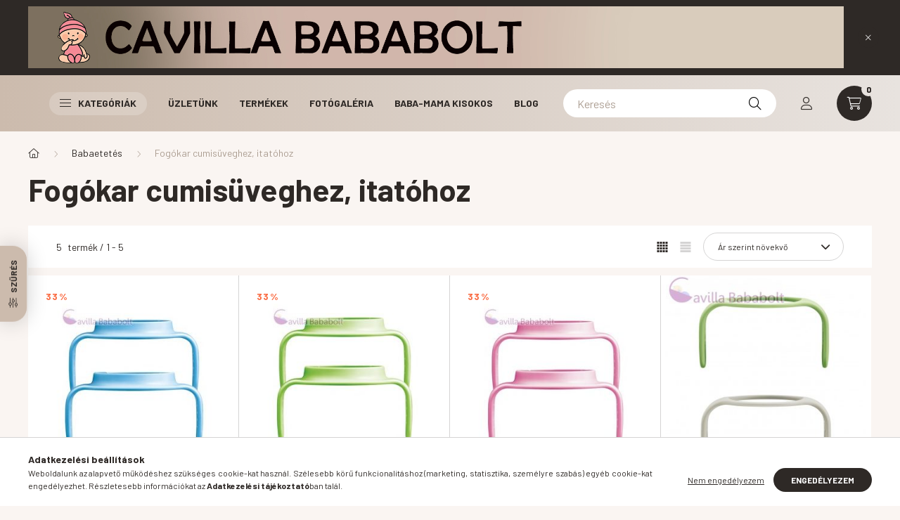

--- FILE ---
content_type: text/html; charset=UTF-8
request_url: https://cavillababa.hu/spl/155438/Fogokar-cumisuveghez-itatohoz
body_size: 27274
content:
<!DOCTYPE html>
<html lang="hu">
    <head>
        <meta charset="utf-8">
<meta name="description" content="Fogókar cumisüveghez, itatóhoz, Babaetetés, Minden, ami a babának és a mamának kell!">
<meta name="robots" content="index, follow">
<meta http-equiv="X-UA-Compatible" content="IE=Edge">
<meta property="og:site_name" content="Cavilla Bababolt" />
<meta property="og:title" content="Fogókar cumisüveghez, itatóhoz - Babaetetés - Cavilla Bababo">
<meta property="og:description" content="Fogókar cumisüveghez, itatóhoz, Babaetetés, Minden, ami a babának és a mamának kell!">
<meta property="og:type" content="website">
<meta property="og:url" content="https://cavillababa.hu/spl/155438/Fogokar-cumisuveghez-itatohoz">
<meta name="mobile-web-app-capable" content="yes">
<meta name="apple-mobile-web-app-capable" content="yes">
<meta name="MobileOptimized" content="320">
<meta name="HandheldFriendly" content="true">

<title>Fogókar cumisüveghez, itatóhoz - Babaetetés - Cavilla Bababo</title>


<script>
var service_type="shop";
var shop_url_main="https://cavillababa.hu";
var actual_lang="hu";
var money_len="0";
var money_thousend=" ";
var money_dec=",";
var shop_id=5395;
var unas_design_url="https:"+"/"+"/"+"cavillababa.hu"+"/"+"!common_design"+"/"+"base"+"/"+"002300"+"/";
var unas_design_code='002300';
var unas_base_design_code='2300';
var unas_design_ver=4;
var unas_design_subver=5;
var unas_shop_url='https://cavillababa.hu';
var responsive="yes";
var config_plus=new Array();
config_plus['product_tooltip']=1;
config_plus['cart_fly_id']="cart-box__fly-to-desktop";
config_plus['cart_redirect']=1;
config_plus['cart_refresh_force']="1";
config_plus['money_type']='Ft';
config_plus['money_type_display']='Ft';
var lang_text=new Array();

var UNAS = UNAS || {};
UNAS.shop={"base_url":'https://cavillababa.hu',"domain":'cavillababa.hu',"username":'cavillabababolt.unas.hu',"id":5395,"lang":'hu',"currency_type":'Ft',"currency_code":'HUF',"currency_rate":'1',"currency_length":0,"base_currency_length":0,"canonical_url":'https://cavillababa.hu/spl/155438/Fogokar-cumisuveghez-itatohoz'};
UNAS.design={"code":'002300',"page":'product_list'};
UNAS.api_auth="4a0582355caee34e2a17c8aff39433c2";
UNAS.customer={"email":'',"id":0,"group_id":0,"without_registration":0};
UNAS.shop["category_id"]="155438";
UNAS.shop["only_private_customer_can_purchase"] = false;
 

UNAS.text = {
    "button_overlay_close": `Bezár`,
    "popup_window": `Felugró ablak`,
    "list": `lista`,
    "updating_in_progress": `frissítés folyamatban`,
    "updated": `frissítve`,
    "is_opened": `megnyitva`,
    "is_closed": `bezárva`,
    "deleted": `törölve`,
    "consent_granted": `hozzájárulás megadva`,
    "consent_rejected": `hozzájárulás elutasítva`,
    "field_is_incorrect": `mező hibás`,
    "error_title": `Hiba!`,
    "product_variants": `termék változatok`,
    "product_added_to_cart": `A termék a kosárba került`,
    "product_added_to_cart_with_qty_problem": `A termékből csak [qty_added_to_cart] [qty_unit] került kosárba`,
    "product_removed_from_cart": `A termék törölve a kosárból`,
    "reg_title_name": `Név`,
    "reg_title_company_name": `Cégnév`,
    "number_of_items_in_cart": `Kosárban lévő tételek száma`,
    "cart_is_empty": `A kosár üres`,
    "cart_updated": `A kosár frissült`
};


UNAS.text["delete_from_compare"]= `Törlés összehasonlításból`;
UNAS.text["comparison"]= `Összehasonlítás`;

UNAS.text["delete_from_favourites"]= `Törlés a kedvencek közül`;
UNAS.text["add_to_favourites"]= `Kedvencekhez`;






window.lazySizesConfig=window.lazySizesConfig || {};
window.lazySizesConfig.loadMode=1;
window.lazySizesConfig.loadHidden=false;

window.dataLayer = window.dataLayer || [];
function gtag(){dataLayer.push(arguments)};
gtag('js', new Date());
</script>

<script src="https://cavillababa.hu/!common_packages/jquery/jquery-3.2.1.js?mod_time=1682493235"></script>
<script src="https://cavillababa.hu/!common_packages/jquery/plugins/migrate/migrate.js?mod_time=1682493235"></script>
<script src="https://cavillababa.hu/!common_packages/jquery/plugins/autocomplete/autocomplete.js?mod_time=1751452520"></script>
<script src="https://cavillababa.hu/!common_packages/jquery/plugins/ui/ui_slider-1.11.4.js?mod_time=1682493235"></script>
<script src="https://cavillababa.hu/!common_packages/jquery/plugins/ui/ui_touch-punch.js?mod_time=1682493235"></script>
<script src="https://cavillababa.hu/!common_packages/jquery/plugins/tools/overlay/overlay.js?mod_time=1753784913"></script>
<script src="https://cavillababa.hu/!common_packages/jquery/plugins/tools/toolbox/toolbox.expose.js?mod_time=1724322378"></script>
<script src="https://cavillababa.hu/!common_packages/jquery/plugins/lazysizes/lazysizes.min.js?mod_time=1682493235"></script>
<script src="https://cavillababa.hu/!common_packages/jquery/plugins/lazysizes/plugins/bgset/ls.bgset.min.js?mod_time=1752825097"></script>
<script src="https://cavillababa.hu/!common_packages/jquery/own/shop_common/exploded/common.js?mod_time=1764831093"></script>
<script src="https://cavillababa.hu/!common_packages/jquery/own/shop_common/exploded/common_overlay.js?mod_time=1754986321"></script>
<script src="https://cavillababa.hu/!common_packages/jquery/own/shop_common/exploded/common_shop_popup.js?mod_time=1754991412"></script>
<script src="https://cavillababa.hu/!common_packages/jquery/own/shop_common/exploded/page_product_list.js?mod_time=1725525511"></script>
<script src="https://cavillababa.hu/!common_packages/jquery/own/shop_common/exploded/function_favourites.js?mod_time=1725525511"></script>
<script src="https://cavillababa.hu/!common_packages/jquery/own/shop_common/exploded/function_compare.js?mod_time=1751452520"></script>
<script src="https://cavillababa.hu/!common_packages/jquery/own/shop_common/exploded/function_product_print.js?mod_time=1725525511"></script>
<script src="https://cavillababa.hu/!common_packages/jquery/own/shop_common/exploded/function_param_filter.js?mod_time=1764233414"></script>
<script src="https://cavillababa.hu/!common_packages/jquery/plugins/hoverintent/hoverintent.js?mod_time=1682493235"></script>
<script src="https://cavillababa.hu/!common_packages/jquery/own/shop_tooltip/shop_tooltip.js?mod_time=1753441722"></script>
<script src="https://cavillababa.hu/!common_design/base/002300/main.js?mod_time=1754402058"></script>
<script src="https://cavillababa.hu/!common_packages/jquery/plugins/flickity/v3/flickity.pkgd.min.js?mod_time=1753784913"></script>
<script src="https://cavillababa.hu/!common_packages/jquery/plugins/toastr/toastr.min.js?mod_time=1682493235"></script>
<script src="https://cavillababa.hu/!common_packages/jquery/plugins/tippy/popper-2.4.4.min.js?mod_time=1682493235"></script>
<script src="https://cavillababa.hu/!common_packages/jquery/plugins/tippy/tippy-bundle.umd.min.js?mod_time=1682493235"></script>

<link href="https://cavillababa.hu/temp/shop_5395_be7c361bea0bf945e3fec2936b0557ed.css?mod_time=1768996265" rel="stylesheet" type="text/css">

<link href="https://cavillababa.hu/spl/155438/Fogokar-cumisuveghez-itatohoz" rel="canonical">
<link href="https://cavillababa.hu/shop_ordered/5395/design_pic/favicon.ico" rel="shortcut icon">
<script>
        var google_consent=1;
    
        gtag('consent', 'default', {
           'ad_storage': 'denied',
           'ad_user_data': 'denied',
           'ad_personalization': 'denied',
           'analytics_storage': 'denied',
           'functionality_storage': 'denied',
           'personalization_storage': 'denied',
           'security_storage': 'granted'
        });

    
        gtag('consent', 'update', {
           'ad_storage': 'denied',
           'ad_user_data': 'denied',
           'ad_personalization': 'denied',
           'analytics_storage': 'denied',
           'functionality_storage': 'denied',
           'personalization_storage': 'denied',
           'security_storage': 'granted'
        });

        </script>
    <script async src="https://www.googletagmanager.com/gtag/js?id=UA-46555912-1"></script>    <script>
    gtag('config', 'UA-46555912-1');

        </script>
        <script>
    var google_analytics=1;

            gtag('event', 'view_item_list', {
              "currency": "HUF",
              "items": [
                                        {
                          "item_id": "670121KE",
                          "item_name": "MAM Hold my Cup fogantyúk - 2db, kék",
                                                    "item_category": "Babaetetés/Fogókar cumisüveghez, itatóhoz",                          "price": '990',
                          "list_position": 1,
                          "list_name": 'Babaetetés/Fogókar cumisüveghez, itatóhoz'
                      }
                    ,                      {
                          "item_id": "670121k",
                          "item_name": "MAM Hold my Cup fogantyúk - 2db,kiwi",
                                                    "item_category": "Babaetetés/Fogókar cumisüveghez, itatóhoz",                          "price": '990',
                          "list_position": 2,
                          "list_name": 'Babaetetés/Fogókar cumisüveghez, itatóhoz'
                      }
                    ,                      {
                          "item_id": "670121p",
                          "item_name": "MAM Hold my Cup fogantyúk - 2db,pink",
                                                    "item_category": "Babaetetés/Fogókar cumisüveghez, itatóhoz",                          "price": '990',
                          "list_position": 3,
                          "list_name": 'Babaetetés/Fogókar cumisüveghez, itatóhoz'
                      }
                    ,                      {
                          "item_id": "810770ZN",
                          "item_name": "MAM Hold my bottle Day & Night fogóka",
                                                    "item_category": "Babaetetés/Fogókar cumisüveghez, itatóhoz",                          "price": '1990',
                          "list_position": 4,
                          "list_name": 'Babaetetés/Fogókar cumisüveghez, itatóhoz'
                      }
                    ,                      {
                          "item_id": "810770BN",
                          "item_name": "MAM Hold my bottle Day & Night fogóka",
                                                    "item_category": "Babaetetés/Fogókar cumisüveghez, itatóhoz",                          "price": '1990',
                          "list_position": 5,
                          "list_name": 'Babaetetés/Fogókar cumisüveghez, itatóhoz'
                      }
                                  ],
              'non_interaction': true
        });
           </script>
       <script>
        var google_ads=1;

                gtag('event','remarketing', {
            'ecomm_pagetype': 'category',
            'ecomm_prodid': ["670121KE","670121k","670121p","810770ZN","810770BN"]        });
            </script>
    

        <meta content="width=device-width, initial-scale=1.0" name="viewport" />
        <link rel="preconnect" href="https://fonts.gstatic.com">
        <link rel="preload" href="https://fonts.googleapis.com/css2?family=Barlow:wght@200;400;700&display=swap" as="style" />
        <link rel="stylesheet" href="https://fonts.googleapis.com/css2?family=Barlow:wght@200;400;700&display=swap" media="print" onload="this.media='all'">
        <noscript>
            <link rel="stylesheet" href="https://fonts.googleapis.com/css2?family=Barlow:wght@200;400;700&display=swap" />
        </noscript>
        
        
        
        
        

        
        
        
        
                    
            
            
            
            
            
            
            
                
                
    
    </head>

                
                
    
    
    
    
    
    
    
    
    
    
                             
    
    
    
    
    <body class='design_ver4 design_subver1 design_subver2 design_subver3 design_subver4 design_subver5' id="ud_shop_art">
    
    <div id="image_to_cart" style="display:none; position:absolute; z-index:100000;"></div>
<div class="overlay_common overlay_warning" id="overlay_cart_add"></div>
<script>$(document).ready(function(){ overlay_init("cart_add",{"onBeforeLoad":false}); });</script>
<div class="overlay_common overlay_dialog" id="overlay_save_filter"></div>
<script>$(document).ready(function(){ overlay_init("save_filter",{"closeOnEsc":true,"closeOnClick":true}); });</script>
<div id="overlay_login_outer"></div>	
	<script>
	$(document).ready(function(){
	    var login_redir_init="";

		$("#overlay_login_outer").overlay({
			onBeforeLoad: function() {
                var login_redir_temp=login_redir_init;
                if (login_redir_act!="") {
                    login_redir_temp=login_redir_act;
                    login_redir_act="";
                }

									$.ajax({
						type: "GET",
						async: true,
						url: "https://cavillababa.hu/shop_ajax/ajax_popup_login.php",
						data: {
							shop_id:"5395",
							lang_master:"hu",
                            login_redir:login_redir_temp,
							explicit:"ok",
							get_ajax:"1"
						},
						success: function(data){
							$("#overlay_login_outer").html(data);
							if (unas_design_ver >= 5) $("#overlay_login_outer").modal('show');
							$('#overlay_login1 input[name=shop_pass_login]').keypress(function(e) {
								var code = e.keyCode ? e.keyCode : e.which;
								if(code.toString() == 13) {		
									document.form_login_overlay.submit();		
								}	
							});	
						}
					});
								},
			top: 50,
			mask: {
	color: "#000000",
	loadSpeed: 200,
	maskId: "exposeMaskOverlay",
	opacity: 0.7
},
			closeOnClick: (config_plus['overlay_close_on_click_forced'] === 1),
			onClose: function(event, overlayIndex) {
				$("#login_redir").val("");
			},
			load: false
		});
		
			});
	function overlay_login() {
		$(document).ready(function(){
			$("#overlay_login_outer").overlay().load();
		});
	}
	function overlay_login_remind() {
        if (unas_design_ver >= 5) {
            $("#overlay_remind").overlay().load();
        } else {
            $(document).ready(function () {
                $("#overlay_login_outer").overlay().close();
                setTimeout('$("#overlay_remind").overlay().load();', 250);
            });
        }
	}

    var login_redir_act="";
    function overlay_login_redir(redir) {
        login_redir_act=redir;
        $("#overlay_login_outer").overlay().load();
    }
	</script>  
	<div class="overlay_common overlay_info" id="overlay_remind"></div>
<script>$(document).ready(function(){ overlay_init("remind",[]); });</script>

	<script>
    	function overlay_login_error_remind() {
		$(document).ready(function(){
			load_login=0;
			$("#overlay_error").overlay().close();
			setTimeout('$("#overlay_remind").overlay().load();', 250);	
		});
	}
	</script>  
	<div class="overlay_common overlay_info" id="overlay_newsletter"></div>
<script>$(document).ready(function(){ overlay_init("newsletter",[]); });</script>

<script>
function overlay_newsletter() {
    $(document).ready(function(){
        $("#overlay_newsletter").overlay().load();
    });
}
</script>
<div class="overlay_common overlay_error" id="overlay_script"></div>
<script>$(document).ready(function(){ overlay_init("script",[]); });</script>
    <script>
    $(document).ready(function() {
        $.ajax({
            type: "GET",
            url: "https://cavillababa.hu/shop_ajax/ajax_stat.php",
            data: {master_shop_id:"5395",get_ajax:"1"}
        });
    });
    </script>
    

    <div id="container" class="page_shop_art_155438 nav-position-bottom text-type--vertical text-type--sticky">
                        <div class="js-element nanobar js-nanobar" data-element-name="header_text_section_1">
        <div class="container">
            <div class="header_text_section_1 nanobar__inner">
                                    <p><a href="https://cavillababa.hu/"><img src="https://cavillababa.hu/shop_ordered/5395/pic/cavilla-bababoltfejlec2.jpg" width="2200" height="168" alt="" /></a></p>
                                <button type="button" class="btn nanobar__btn-close" onclick="closeNanobar(this,'header_text_section_1_hide','session','--nanobar-height');" aria-label="Bezár" title="Bezár">
                    <span class="icon--close"></span>
                </button>
            </div>
        </div>
    </div>
    <script>
        $(document).ready(function() {
            root.style.setProperty('--nanobar-height', getHeight($(".js-nanobar")) + "px");
        });
    </script>
    
                <header class="header header--mobile py-3 px-4 d-flex justify-content-center d-sm-none position-relative">
            
            
        </header>
        <header id="header--desktop" class="header header--desktop d-none d-sm-block js-header">
            <div class="header-inner js-header-inner">
                <div class="container">
                    <div class="header-row position-relative">
                        <div class="row gutters-10 gutters-xl-15 flex-nowrap justify-content-center align-items-center">
                            <div class="header__left col col-lg-auto position-static">
                                <div class="header__left-inner d-flex align-items-center">
                                    
                                                                        <button type="button" class="hamburger__dropdown-btn btn dropdown--btn d-xl-none" id="hamburger__dropdown-btn" aria-label="hamburger button" data-btn-for=".hamburger-box__dropdown">
                                        <div class="hamburger">
                                            <span class="first-line"></span>
                                            <span class="second-line"></span>
                                            <span class="last-line"></span>
                                        </div>
                                        Kategóriák
                                    </button>
                                                                    </div>
                            </div>
                            <div class="header__right col-auto col-lg position-static">
                                <div class="row gutters-10 flex-nowrap align-items-center">
                                                                        <div class="col-auto position-static flex-shrink-1">
                                        <nav class="navbar d-none d-lg-flex navbar-expand navbar-light position-static">
                                                                                        <ul id="nav--cat" class="nav nav--cat js-navbar-nav">
                                                <li class="nav-item dropdown nav--main nav-item--products">
                                                    <a class="nav-link nav-link--products d-none d-xl-flex" href="#" onclick="event.preventDefault();" role="button" data-toggle="dropdown" aria-expanded="false" aria-haspopup="true">
                                                        <div class="hamburger nav-link--hamburger">
                                                            <span class="first-line"></span>
                                                            <span class="second-line"></span>
                                                            <span class="last-line"></span>
                                                        </div>
                                                        Kategóriák
                                                    </a>
                                                    <div id="dropdown-cat"class="dropdown-menu d-lg-none d-xl-block clearfix dropdown--cat dropdown--level-0">
                                                                <ul class="nav-list--0">
        <li id="nav-item-new" class="nav-item spec-item js-nav-item-new">
                <a class="nav-link" href="https://cavillababa.hu/shop_artspec.php?artspec=2">
                                <span class="nav-link__text">
                Újdonságok&nbsp;            </span>
                    </a>
            </li>
        <li id="nav-item-182301" class="nav-item dropdown js-nav-item-182301">
                <a class="nav-link arrow-effect-on-hover" href="#" role="button" data-toggle="dropdown" aria-haspopup="true" aria-expanded="false" onclick="handleSub('182301','https://cavillababa.hu/shop_ajax/ajax_box_cat.php?get_ajax=1&type=layout&change_lang=hu&level=1&key=182301&box_var_name=shop_cat&box_var_layout_cache=1&box_var_expand_cache=yes&box_var_expand_cache_name=desktop&box_var_layout_level0=0&box_var_layout_level1=1&box_var_layout=2&box_var_ajax=1&box_var_section=content&box_var_highlight=yes&box_var_type=expand&box_var_div=no');return false;">
                                <span class="nav-link__text">
                Mikulás, Karácsony&nbsp;            </span>
            <span class="arrow arrow--right"><span></span></span>        </a>
                                <div class="megasubmenu dropdown-menu with-sticky-content">
                <div class="megasubmenu__sticky-content">
                    <div class="loading-spinner"></div>
                </div>
                            </div>
                        </li>
        <li id="nav-item-177387" class="nav-item js-nav-item-177387">
                <a class="nav-link" href="https://cavillababa.hu/2024-Osz-Tel-kiegeszitok">
                                <span class="nav-link__text">
                Ősz/Tél kiegészítők&nbsp;            </span>
                    </a>
            </li>
        <li id="nav-item-317247" class="nav-item js-nav-item-317247">
                <a class="nav-link" href="https://cavillababa.hu/spl/317247/AKCIOK-10-50">
                                <span class="nav-link__text">
                AKCIÓK -10%-50%&nbsp;            </span>
                    </a>
            </li>
        <li id="nav-item-478686" class="nav-item dropdown js-nav-item-478686">
                <a class="nav-link arrow-effect-on-hover" href="#" role="button" data-toggle="dropdown" aria-haspopup="true" aria-expanded="false" onclick="handleSub('478686','https://cavillababa.hu/shop_ajax/ajax_box_cat.php?get_ajax=1&type=layout&change_lang=hu&level=1&key=478686&box_var_name=shop_cat&box_var_layout_cache=1&box_var_expand_cache=yes&box_var_expand_cache_name=desktop&box_var_layout_level0=0&box_var_layout_level1=1&box_var_layout=2&box_var_ajax=1&box_var_section=content&box_var_highlight=yes&box_var_type=expand&box_var_div=no');return false;">
                                <span class="nav-link__text">
                AZONNAL ÁTVEHETŐ, SZÁLLÍTHATÓ TERMÉKEK&nbsp;            </span>
            <span class="arrow arrow--right"><span></span></span>        </a>
                                <div class="megasubmenu dropdown-menu with-sticky-content">
                <div class="megasubmenu__sticky-content">
                    <div class="loading-spinner"></div>
                </div>
                            </div>
                        </li>
        <li id="nav-item-263763" class="nav-item js-nav-item-263763">
                <a class="nav-link" href="https://cavillababa.hu/spl/263763/KOLCSONZES">
                                <span class="nav-link__text">
                KÖLCSÖNZÉS&nbsp;            </span>
                    </a>
            </li>
        <li id="nav-item-510910" class="nav-item dropdown js-nav-item-510910">
                <a class="nav-link arrow-effect-on-hover" href="#" role="button" data-toggle="dropdown" aria-haspopup="true" aria-expanded="false" onclick="handleSub('510910','https://cavillababa.hu/shop_ajax/ajax_box_cat.php?get_ajax=1&type=layout&change_lang=hu&level=1&key=510910&box_var_name=shop_cat&box_var_layout_cache=1&box_var_expand_cache=yes&box_var_expand_cache_name=desktop&box_var_layout_level0=0&box_var_layout_level1=1&box_var_layout=2&box_var_ajax=1&box_var_section=content&box_var_highlight=yes&box_var_type=expand&box_var_div=no');return false;">
                                <span class="nav-link__text">
                Autós gyerekülések&nbsp;            </span>
            <span class="arrow arrow--right"><span></span></span>        </a>
                                <div class="megasubmenu dropdown-menu with-sticky-content">
                <div class="megasubmenu__sticky-content">
                    <div class="loading-spinner"></div>
                </div>
                            </div>
                        </li>
        <li id="nav-item-836571" class="nav-item dropdown js-nav-item-836571">
                <a class="nav-link arrow-effect-on-hover" href="#" role="button" data-toggle="dropdown" aria-haspopup="true" aria-expanded="false" onclick="handleSub('836571','https://cavillababa.hu/shop_ajax/ajax_box_cat.php?get_ajax=1&type=layout&change_lang=hu&level=1&key=836571&box_var_name=shop_cat&box_var_layout_cache=1&box_var_expand_cache=yes&box_var_expand_cache_name=desktop&box_var_layout_level0=0&box_var_layout_level1=1&box_var_layout=2&box_var_ajax=1&box_var_section=content&box_var_highlight=yes&box_var_type=expand&box_var_div=no');return false;">
                                <span class="nav-link__text">
                Babakocsik&nbsp;            </span>
            <span class="arrow arrow--right"><span></span></span>        </a>
                                <div class="megasubmenu dropdown-menu with-sticky-content">
                <div class="megasubmenu__sticky-content">
                    <div class="loading-spinner"></div>
                </div>
                            </div>
                        </li>
        <li id="nav-item-248028" class="nav-item js-nav-item-248028">
                <a class="nav-link" href="https://cavillababa.hu/spl/248028/Kenguruk-hordozok">
                                <span class="nav-link__text">
                Kenguruk, hordozók&nbsp;            </span>
                    </a>
            </li>
        <li id="nav-item-442835" class="nav-item dropdown js-nav-item-442835">
                <a class="nav-link arrow-effect-on-hover" href="#" role="button" data-toggle="dropdown" aria-haspopup="true" aria-expanded="false" onclick="handleSub('442835','https://cavillababa.hu/shop_ajax/ajax_box_cat.php?get_ajax=1&type=layout&change_lang=hu&level=1&key=442835&box_var_name=shop_cat&box_var_layout_cache=1&box_var_expand_cache=yes&box_var_expand_cache_name=desktop&box_var_layout_level0=0&box_var_layout_level1=1&box_var_layout=2&box_var_ajax=1&box_var_section=content&box_var_highlight=yes&box_var_type=expand&box_var_div=no');return false;">
                                <span class="nav-link__text">
                Babaruhák&nbsp;            </span>
            <span class="arrow arrow--right"><span></span></span>        </a>
                                <div class="megasubmenu dropdown-menu with-sticky-content">
                <div class="megasubmenu__sticky-content">
                    <div class="loading-spinner"></div>
                </div>
                            </div>
                        </li>
        <li id="nav-item-121714" class="nav-item dropdown js-nav-item-121714">
                <a class="nav-link arrow-effect-on-hover" href="#" role="button" data-toggle="dropdown" aria-haspopup="true" aria-expanded="false" onclick="handleSub('121714','https://cavillababa.hu/shop_ajax/ajax_box_cat.php?get_ajax=1&type=layout&change_lang=hu&level=1&key=121714&box_var_name=shop_cat&box_var_layout_cache=1&box_var_expand_cache=yes&box_var_expand_cache_name=desktop&box_var_layout_level0=0&box_var_layout_level1=1&box_var_layout=2&box_var_ajax=1&box_var_section=content&box_var_highlight=yes&box_var_type=expand&box_var_div=no');return false;">
                                <span class="nav-link__text">
                Babaápolás,fürdetés&nbsp;            </span>
            <span class="arrow arrow--right"><span></span></span>        </a>
                                <div class="megasubmenu dropdown-menu with-sticky-content">
                <div class="megasubmenu__sticky-content">
                    <div class="loading-spinner"></div>
                </div>
                            </div>
                        </li>
        <li id="nav-item-130638" class="nav-item js-nav-item-130638">
                <a class="nav-link" href="https://cavillababa.hu/spl/130638/Mosas-Mosogatas-Haztartas">
                                <span class="nav-link__text">
                Mosás , Mosogatás, Háztartás&nbsp;            </span>
                    </a>
            </li>
        <li id="nav-item-673153" class="nav-item dropdown js-nav-item-673153">
                <a class="nav-link arrow-effect-on-hover" href="#" role="button" data-toggle="dropdown" aria-haspopup="true" aria-expanded="false" onclick="handleSub('673153','https://cavillababa.hu/shop_ajax/ajax_box_cat.php?get_ajax=1&type=layout&change_lang=hu&level=1&key=673153&box_var_name=shop_cat&box_var_layout_cache=1&box_var_expand_cache=yes&box_var_expand_cache_name=desktop&box_var_layout_level0=0&box_var_layout_level1=1&box_var_layout=2&box_var_ajax=1&box_var_section=content&box_var_highlight=yes&box_var_type=expand&box_var_div=no');return false;">
                                <span class="nav-link__text">
                Pelenka, Popsitörlő, Női higiénia&nbsp;            </span>
            <span class="arrow arrow--right"><span></span></span>        </a>
                                <div class="megasubmenu dropdown-menu with-sticky-content">
                <div class="megasubmenu__sticky-content">
                    <div class="loading-spinner"></div>
                </div>
                            </div>
                        </li>
        <li id="nav-item-426489" class="nav-item dropdown js-nav-item-426489">
                <a class="nav-link arrow-effect-on-hover" href="#" role="button" data-toggle="dropdown" aria-haspopup="true" aria-expanded="false" onclick="handleSub('426489','https://cavillababa.hu/shop_ajax/ajax_box_cat.php?get_ajax=1&type=layout&change_lang=hu&level=1&key=426489&box_var_name=shop_cat&box_var_layout_cache=1&box_var_expand_cache=yes&box_var_expand_cache_name=desktop&box_var_layout_level0=0&box_var_layout_level1=1&box_var_layout=2&box_var_ajax=1&box_var_section=content&box_var_highlight=yes&box_var_type=expand&box_var_div=no');return false;">
                                <span class="nav-link__text">
                Babaetetés&nbsp;            </span>
            <span class="arrow arrow--right"><span></span></span>        </a>
                                <div class="megasubmenu dropdown-menu with-sticky-content">
                <div class="megasubmenu__sticky-content">
                    <div class="loading-spinner"></div>
                </div>
                            </div>
                        </li>
        <li id="nav-item-506417" class="nav-item dropdown js-nav-item-506417">
                <a class="nav-link arrow-effect-on-hover" href="#" role="button" data-toggle="dropdown" aria-haspopup="true" aria-expanded="false" onclick="handleSub('506417','https://cavillababa.hu/shop_ajax/ajax_box_cat.php?get_ajax=1&type=layout&change_lang=hu&level=1&key=506417&box_var_name=shop_cat&box_var_layout_cache=1&box_var_expand_cache=yes&box_var_expand_cache_name=desktop&box_var_layout_level0=0&box_var_layout_level1=1&box_var_layout=2&box_var_ajax=1&box_var_section=content&box_var_highlight=yes&box_var_type=expand&box_var_div=no');return false;">
                                <span class="nav-link__text">
                Cumik&nbsp;            </span>
            <span class="arrow arrow--right"><span></span></span>        </a>
                                <div class="megasubmenu dropdown-menu with-sticky-content">
                <div class="megasubmenu__sticky-content">
                    <div class="loading-spinner"></div>
                </div>
                            </div>
                        </li>
        <li id="nav-item-606936" class="nav-item dropdown js-nav-item-606936">
                <a class="nav-link arrow-effect-on-hover" href="#" role="button" data-toggle="dropdown" aria-haspopup="true" aria-expanded="false" onclick="handleSub('606936','https://cavillababa.hu/shop_ajax/ajax_box_cat.php?get_ajax=1&type=layout&change_lang=hu&level=1&key=606936&box_var_name=shop_cat&box_var_layout_cache=1&box_var_expand_cache=yes&box_var_expand_cache_name=desktop&box_var_layout_level0=0&box_var_layout_level1=1&box_var_layout=2&box_var_ajax=1&box_var_section=content&box_var_highlight=yes&box_var_type=expand&box_var_div=no');return false;">
                                <span class="nav-link__text">
                Játékok&nbsp;            </span>
            <span class="arrow arrow--right"><span></span></span>        </a>
                                <div class="megasubmenu dropdown-menu with-sticky-content">
                <div class="megasubmenu__sticky-content">
                    <div class="loading-spinner"></div>
                </div>
                            </div>
                        </li>
        <li id="nav-item-405775" class="nav-item dropdown js-nav-item-405775">
                <a class="nav-link arrow-effect-on-hover" href="#" role="button" data-toggle="dropdown" aria-haspopup="true" aria-expanded="false" onclick="handleSub('405775','https://cavillababa.hu/shop_ajax/ajax_box_cat.php?get_ajax=1&type=layout&change_lang=hu&level=1&key=405775&box_var_name=shop_cat&box_var_layout_cache=1&box_var_expand_cache=yes&box_var_expand_cache_name=desktop&box_var_layout_level0=0&box_var_layout_level1=1&box_var_layout=2&box_var_ajax=1&box_var_section=content&box_var_highlight=yes&box_var_type=expand&box_var_div=no');return false;">
                                <span class="nav-link__text">
                Babaszoba,Textília,Matrac&nbsp;            </span>
            <span class="arrow arrow--right"><span></span></span>        </a>
                                <div class="megasubmenu dropdown-menu with-sticky-content">
                <div class="megasubmenu__sticky-content">
                    <div class="loading-spinner"></div>
                </div>
                            </div>
                        </li>
        <li id="nav-item-632797" class="nav-item dropdown js-nav-item-632797">
                <a class="nav-link arrow-effect-on-hover" href="#" role="button" data-toggle="dropdown" aria-haspopup="true" aria-expanded="false" onclick="handleSub('632797','https://cavillababa.hu/shop_ajax/ajax_box_cat.php?get_ajax=1&type=layout&change_lang=hu&level=1&key=632797&box_var_name=shop_cat&box_var_layout_cache=1&box_var_expand_cache=yes&box_var_expand_cache_name=desktop&box_var_layout_level0=0&box_var_layout_level1=1&box_var_layout=2&box_var_ajax=1&box_var_section=content&box_var_highlight=yes&box_var_type=expand&box_var_div=no');return false;">
                                <span class="nav-link__text">
                Babaszobák - Rendezzük be együtt!&nbsp;            </span>
            <span class="arrow arrow--right"><span></span></span>        </a>
                                <div class="megasubmenu dropdown-menu with-sticky-content">
                <div class="megasubmenu__sticky-content">
                    <div class="loading-spinner"></div>
                </div>
                            </div>
                        </li>
        <li id="nav-item-192334" class="nav-item js-nav-item-192334">
                <a class="nav-link" href="https://cavillababa.hu/spl/192334/Biciklis-Gyerekules-Utanfuto-Kiegeszito">
                                <span class="nav-link__text">
                Biciklis Gyerekülés, Utánfutó, Kiegészítő&nbsp;            </span>
                    </a>
            </li>
        <li id="nav-item-210155" class="nav-item dropdown js-nav-item-210155">
                <a class="nav-link arrow-effect-on-hover" href="#" role="button" data-toggle="dropdown" aria-haspopup="true" aria-expanded="false" onclick="handleSub('210155','https://cavillababa.hu/shop_ajax/ajax_box_cat.php?get_ajax=1&type=layout&change_lang=hu&level=1&key=210155&box_var_name=shop_cat&box_var_layout_cache=1&box_var_expand_cache=yes&box_var_expand_cache_name=desktop&box_var_layout_level0=0&box_var_layout_level1=1&box_var_layout=2&box_var_ajax=1&box_var_section=content&box_var_highlight=yes&box_var_type=expand&box_var_div=no');return false;">
                                <span class="nav-link__text">
                Kismamáknak&nbsp;            </span>
            <span class="arrow arrow--right"><span></span></span>        </a>
                                <div class="megasubmenu dropdown-menu with-sticky-content">
                <div class="megasubmenu__sticky-content">
                    <div class="loading-spinner"></div>
                </div>
                            </div>
                        </li>
        <li id="nav-item-319120" class="nav-item dropdown js-nav-item-319120">
                <a class="nav-link arrow-effect-on-hover" href="#" role="button" data-toggle="dropdown" aria-haspopup="true" aria-expanded="false" onclick="handleSub('319120','https://cavillababa.hu/shop_ajax/ajax_box_cat.php?get_ajax=1&type=layout&change_lang=hu&level=1&key=319120&box_var_name=shop_cat&box_var_layout_cache=1&box_var_expand_cache=yes&box_var_expand_cache_name=desktop&box_var_layout_level0=0&box_var_layout_level1=1&box_var_layout=2&box_var_ajax=1&box_var_section=content&box_var_highlight=yes&box_var_type=expand&box_var_div=no');return false;">
                                <span class="nav-link__text">
                Könyvek&nbsp;            </span>
            <span class="arrow arrow--right"><span></span></span>        </a>
                                <div class="megasubmenu dropdown-menu with-sticky-content">
                <div class="megasubmenu__sticky-content">
                    <div class="loading-spinner"></div>
                </div>
                            </div>
                        </li>
        <li id="nav-item-559343" class="nav-item dropdown js-nav-item-559343">
                <a class="nav-link arrow-effect-on-hover" href="#" role="button" data-toggle="dropdown" aria-haspopup="true" aria-expanded="false" onclick="handleSub('559343','https://cavillababa.hu/shop_ajax/ajax_box_cat.php?get_ajax=1&type=layout&change_lang=hu&level=1&key=559343&box_var_name=shop_cat&box_var_layout_cache=1&box_var_expand_cache=yes&box_var_expand_cache_name=desktop&box_var_layout_level0=0&box_var_layout_level1=1&box_var_layout=2&box_var_ajax=1&box_var_section=content&box_var_highlight=yes&box_var_type=expand&box_var_div=no');return false;">
                                <span class="nav-link__text">
                Ti kérdeztétek...Mi válaszolunk&nbsp;            </span>
            <span class="arrow arrow--right"><span></span></span>        </a>
                                <div class="megasubmenu dropdown-menu with-sticky-content">
                <div class="megasubmenu__sticky-content">
                    <div class="loading-spinner"></div>
                </div>
                            </div>
                        </li>
        <li id="nav-item-603317" class="nav-item dropdown js-nav-item-603317">
                <a class="nav-link arrow-effect-on-hover" href="#" role="button" data-toggle="dropdown" aria-haspopup="true" aria-expanded="false" onclick="handleSub('603317','https://cavillababa.hu/shop_ajax/ajax_box_cat.php?get_ajax=1&type=layout&change_lang=hu&level=1&key=603317&box_var_name=shop_cat&box_var_layout_cache=1&box_var_expand_cache=yes&box_var_expand_cache_name=desktop&box_var_layout_level0=0&box_var_layout_level1=1&box_var_layout=2&box_var_ajax=1&box_var_section=content&box_var_highlight=yes&box_var_type=expand&box_var_div=no');return false;">
                                <span class="nav-link__text">
                Kelengye&nbsp;            </span>
            <span class="arrow arrow--right"><span></span></span>        </a>
                                <div class="megasubmenu dropdown-menu with-sticky-content">
                <div class="megasubmenu__sticky-content">
                    <div class="loading-spinner"></div>
                </div>
                            </div>
                        </li>
        <li id="nav-item-554695" class="nav-item dropdown js-nav-item-554695">
                <a class="nav-link arrow-effect-on-hover" href="#" role="button" data-toggle="dropdown" aria-haspopup="true" aria-expanded="false" onclick="handleSub('554695','https://cavillababa.hu/shop_ajax/ajax_box_cat.php?get_ajax=1&type=layout&change_lang=hu&level=1&key=554695&box_var_name=shop_cat&box_var_layout_cache=1&box_var_expand_cache=yes&box_var_expand_cache_name=desktop&box_var_layout_level0=0&box_var_layout_level1=1&box_var_layout=2&box_var_ajax=1&box_var_section=content&box_var_highlight=yes&box_var_type=expand&box_var_div=no');return false;">
                                <span class="nav-link__text">
                MESEHŐSÖK&nbsp;            </span>
            <span class="arrow arrow--right"><span></span></span>        </a>
                                <div class="megasubmenu dropdown-menu with-sticky-content">
                <div class="megasubmenu__sticky-content">
                    <div class="loading-spinner"></div>
                </div>
                            </div>
                        </li>
        <li id="nav-item-313908" class="nav-item js-nav-item-313908">
                <a class="nav-link" href="https://cavillababa.hu/BABAVARO-PARTY-KELLEK-SZULETESNAP">
                                <span class="nav-link__text">
                BABAVÁRÓ, PARTY KELLÉK, SZÜLETÉSNAP&nbsp;            </span>
                    </a>
            </li>
        <li id="nav-item-272477" class="nav-item js-nav-item-272477">
                <a class="nav-link" href="https://cavillababa.hu/spl/272477/AJANDEKUTALVANY">
                                <span class="nav-link__text">
                AJÁNDÉKUTALVÁNY&nbsp;            </span>
                    </a>
            </li>
        <li id="nav-item-489553" class="nav-item dropdown js-nav-item-489553">
                <a class="nav-link arrow-effect-on-hover" href="#" role="button" data-toggle="dropdown" aria-haspopup="true" aria-expanded="false" onclick="handleSub('489553','https://cavillababa.hu/shop_ajax/ajax_box_cat.php?get_ajax=1&type=layout&change_lang=hu&level=1&key=489553&box_var_name=shop_cat&box_var_layout_cache=1&box_var_expand_cache=yes&box_var_expand_cache_name=desktop&box_var_layout_level0=0&box_var_layout_level1=1&box_var_layout=2&box_var_ajax=1&box_var_section=content&box_var_highlight=yes&box_var_type=expand&box_var_div=no');return false;">
                                <span class="nav-link__text">
                Termékek márkák szerint&nbsp;            </span>
            <span class="arrow arrow--right"><span></span></span>        </a>
                                <div class="megasubmenu dropdown-menu with-sticky-content">
                <div class="megasubmenu__sticky-content">
                    <div class="loading-spinner"></div>
                </div>
                            </div>
                        </li>
        <li id="nav-item-371608" class="nav-item js-nav-item-371608">
                <a class="nav-link" href="https://cavillababa.hu/spl/371608/BOLCSI-OVI-SULI">
                                <span class="nav-link__text">
                BÖLCSI - OVI - SULI&nbsp;            </span>
                    </a>
            </li>
    </ul>

    
                                                    </div>
                                                </li>
                                            </ul>
                                                                                                                                                                    
    <ul id="nav--menu" class="nav nav--menu js-navbar-nav">
                    <li class="nav-item nav--main js-nav-item-139477">
                                <a class="nav-link" href="https://cavillababa.hu/shop_contact.php" target="_blank">
                                    Üzletünk
                </a>
                            </li>
                    <li class="nav-item nav--main js-nav-item-791667">
                                <a class="nav-link" href="https://cavillababa.hu/sct/0/">
                                    Termékek
                </a>
                            </li>
                    <li class="nav-item nav--main js-nav-item-944882">
                                <a class="nav-link" href="https://cavillababa.hu/spg/944882/Fotogaleria">
                                    Fotógaléria
                </a>
                            </li>
                    <li class="nav-item nav--main js-nav-item-728157">
                                <a class="nav-link" href="https://cavillababa.hu/spg/728157/Baba-Mama-Kisokos">
                                    Baba-Mama Kisokos
                </a>
                            </li>
                    <li class="nav-item nav--main js-nav-item-354104">
                                <a class="nav-link" href="https://cavillababa.hu/spg/354104/Blog" target="_blank">
                                    Blog
                </a>
                            </li>
            </ul>

    
                                                                                    </nav>
                                        <script>
    let addOverflowHidden = function() {
        $('.hamburger-box__dropdown-inner').addClass('overflow-hidden');
    }
    function scrollToBreadcrumb() {
        scrollToElement({ element: '.nav-list-breadcrumb', offset: getVisibleDistanceTillHeaderBottom(), scrollIn: '.hamburger-box__dropdown-inner', container: '.hamburger-box__dropdown-inner', duration: 300,  callback: addOverflowHidden });
    }

    function setHamburgerBoxHeight(height) {
        $('.hamburger-box__dropdown').css('height', height + 80);
    }

    let mobileMenuScrollData = [];

    function handleSub2(thisOpenBtn, id, ajaxUrl) {
        let navItem = $('#nav-item-'+id+'--m');
        let openBtn = $(thisOpenBtn);
        let $thisScrollableNavList = navItem.closest('.nav-list-mobile');
        let thisNavListLevel = $thisScrollableNavList.data("level");

        if (typeof thisNavListLevel !== 'undefined') {
            if (thisNavListLevel == 0) {
                $thisScrollableNavList = navItem.closest('.hamburger-box__dropdown-inner');
            }
            mobileMenuScrollData["level_" + thisNavListLevel + "_position"] = $thisScrollableNavList.scrollTop();
            mobileMenuScrollData["level_" + thisNavListLevel + "_element"] = $thisScrollableNavList;
        }

        if (!navItem.hasClass('ajax-loading')) {
            if (catSubOpen2(openBtn, navItem)) {
                if (ajaxUrl) {
                    if (!navItem.hasClass('ajax-loaded')) {
                        catSubLoad2(navItem, ajaxUrl);
                    } else {
                        scrollToBreadcrumb();
                    }
                } else {
                    scrollToBreadcrumb();
                }
            }
        }
    }
    function catSubOpen2(openBtn,navItem) {
        let thisSubMenu = navItem.find('.nav-list-menu--sub').first();
        let thisParentMenu = navItem.closest('.nav-list-menu');
        thisParentMenu.addClass('hidden');

        if (navItem.hasClass('show')) {
            openBtn.attr('aria-expanded','false');
            navItem.removeClass('show');
            thisSubMenu.removeClass('show');
        } else {
            openBtn.attr('aria-expanded','true');
            navItem.addClass('show');
            thisSubMenu.addClass('show');
            if (window.matchMedia('(min-width: 576px) and (max-width: 1259.8px )').matches) {
                let thisSubMenuHeight = thisSubMenu.outerHeight();
                if (thisSubMenuHeight > 0) {
                    setHamburgerBoxHeight(thisSubMenuHeight);
                }
            }
        }
        return true;
    }
    function catSubLoad2(navItem, ajaxUrl){
        let thisSubMenu = $('.nav-list-menu--sub', navItem);
        $.ajax({
            type: 'GET',
            url: ajaxUrl,
            beforeSend: function(){
                navItem.addClass('ajax-loading');
                setTimeout(function (){
                    if (!navItem.hasClass('ajax-loaded')) {
                        navItem.addClass('ajax-loader');
                        thisSubMenu.addClass('loading');
                    }
                }, 150);
            },
            success:function(data){
                thisSubMenu.html(data);
                $(document).trigger("ajaxCatSubLoaded");

                let thisParentMenu = navItem.closest('.nav-list-menu');
                let thisParentBreadcrumb = thisParentMenu.find('> .nav-list-breadcrumb');

                /* ha már van a szülőnek breadcrumbja, akkor azt hozzáfűzzük a gyerekhez betöltéskor */
                if (thisParentBreadcrumb.length > 0) {
                    let thisParentLink = thisParentBreadcrumb.find('.nav-list-parent-link').clone();
                    let thisSubMenuParentLink = thisSubMenu.find('.nav-list-parent-link');
                    thisParentLink.insertBefore(thisSubMenuParentLink);
                }

                navItem.removeClass('ajax-loading ajax-loader').addClass('ajax-loaded');
                thisSubMenu.removeClass('loading');
                if (window.matchMedia('(min-width: 576px) and (max-width: 1259.8px )').matches) {
                    let thisSubMenuHeight = thisSubMenu.outerHeight();
                    setHamburgerBoxHeight(thisSubMenuHeight);
                }
                scrollToBreadcrumb();
            }
        });
    }
    function catBack(thisBtn) {
        let thisCatLevel = $(thisBtn).closest('.nav-list-menu--sub');
        let thisParentItem = $(thisBtn).closest('.nav-item.show');
        let thisParentMenu = thisParentItem.closest('.nav-list-menu');
        let thisBtnDataBelongs = $(thisBtn).data("belongs-to-level");

        if ( typeof thisBtnDataBelongs !== 'undefined' && thisBtnDataBelongs == 0 ) {
            mobileMenuScrollData["level_0_element"].animate({ scrollTop: mobileMenuScrollData["level_0_position"] }, 0, function() {});
        }

        if (window.matchMedia('(min-width: 576px) and (max-width: 1259.8px )').matches) {
            let thisParentMenuHeight = 0;
            if ( thisParentItem.parent('ul').hasClass('nav-list-mobile--0') ) {
                let sumHeight = 0;
                $( thisParentItem.closest('.hamburger-box__dropdown-nav-lists-wrapper').children() ).each(function() {
                    sumHeight+= $(this).outerHeight(true);
                });
                thisParentMenuHeight = sumHeight;
            } else {
                thisParentMenuHeight = thisParentMenu.outerHeight();
            }
            setHamburgerBoxHeight(thisParentMenuHeight);
        }
        if ( thisParentItem.parent('ul').hasClass('nav-list-mobile--0') ) {
            $('.hamburger-box__dropdown-inner').removeClass('overflow-hidden');
        }
        thisParentMenu.removeClass('hidden');
        thisCatLevel.removeClass('show');
        thisParentItem.removeClass('show');
        thisParentItem.find('.nav-button').attr('aria-expanded','false');
    }

    function handleSub($id, $ajaxUrl) {
        let $navItem = $('#nav-item-'+$id);

        if (!$navItem.hasClass('ajax-loading')) {
            if (catSubOpen($navItem)) {
                if (!$navItem.hasClass('ajax-loaded')) {
                    catSubLoad($id, $ajaxUrl);
                }
            }
        }
    }

    function catSubOpen($navItem) {
        handleCloseDropdowns();
        let thisNavLink = $navItem.find('> .nav-link');
        let thisNavItem = thisNavLink.parent();
        let thisNavbarNav = $('.js-navbar-nav');
        let thisDropdownMenu = thisNavItem.find('.dropdown-menu').first();

        /*remove is-opened class form the rest menus (cat+plus)*/
        thisNavbarNav.find('.show').not(thisNavItem).not('.nav-item--products').not('.dropdown--cat').removeClass('show');

        if (thisNavItem.hasClass('show')) {
            thisNavLink.attr('aria-expanded','false');
            thisNavItem.removeClass('show');
            thisDropdownMenu.removeClass('show');
            $('#dropdown-cat').removeClass('has-opened');
        } else {
            thisNavLink.attr('aria-expanded','true');
            thisNavItem.addClass('show');
            thisDropdownMenu.addClass('show');
            $('#dropdown-cat').addClass('has-opened');
        }
        return true;
    }
    function catSubLoad($id, $ajaxUrl){
        const $navItem = $('#nav-item-'+$id);
        const $thisMegasubmenu = $(".megasubmenu", $navItem);
                const $thisMegasubmenuStickyContent = $(".megasubmenu__sticky-content", $thisMegasubmenu);
        const parentDropdownMenuHeight = $navItem.closest('.dropdown-menu').outerHeight();
        const paddingY = $thisMegasubmenu.outerHeight() - $thisMegasubmenu.height();
        $thisMegasubmenuStickyContent.css('height', parentDropdownMenuHeight - paddingY);
        
        $.ajax({
            type: 'GET',
            url: $ajaxUrl,
            beforeSend: function(){
                $navItem.addClass('ajax-loading');
                setTimeout(function (){
                    if (!$navItem.hasClass('ajax-loaded')) {
                        $navItem.addClass('ajax-loader');
                    }
                }, 150);
            },
            success:function(data){
                                $thisMegasubmenuStickyContent.html(data);
                let $thisScrollContainer = $thisMegasubmenu.find('.megasubmenu__cats-col').first();
                $thisScrollContainer.on('wheel', function(e){
                    e.preventDefault();
                    $(this).scrollLeft($(this).scrollLeft() + e.originalEvent.deltaY);
                });
                                $navItem.removeClass('ajax-loading ajax-loader').addClass('ajax-loaded');
                $(document).trigger("ajaxCatSubLoaded");
            }
        });
    }

    $(document).ready(function () {
         /* KATTINTÁS */

        /* CAT and PLUS menu */
        $('.nav-item.dropdown.nav--main').on('click', '> .nav-link', function(e) {
            e.preventDefault();
            handleCloseDropdowns();

            let thisNavLink = $(this);
            let thisNavLinkLeft = thisNavLink.offset().left;
            let thisNavItem = thisNavLink.parent();
            let thisDropdownMenu = thisNavItem.find('.dropdown-menu').first();
            let thisNavbarNav = $('.js-navbar-nav');

            /* close dropdowns which is not "dropdown cat" always opened */
            thisNavbarNav.find('.show').not('.always-opened').not(thisNavItem).not('.dropdown--cat').removeClass('show');

            /* close cat dropdowns when click not to this link */
            if (!thisNavLink.hasClass('nav-link--products')) {
                handleCloseDropdownCat();
            }

            if (thisNavItem.hasClass('show')) {
                if (thisNavLink.hasClass('nav-link--products') && thisNavItem.hasClass('always-opened')) {
                    $('html').toggleClass('products-dropdown-opened');
                    thisNavItem.toggleClass('force-show');
                }
                if (thisNavLink.hasClass('nav-link--products') && !thisNavItem.hasClass('always-opened')) {
                    $('html').removeClass('products-dropdown-opened');
                    $('#dropdown-cat').removeClass('has-opened');
                }
                if (!thisNavItem.hasClass('always-opened')) {
                    thisNavLink.attr('aria-expanded', 'false');
                    thisNavItem.removeClass('show');
                    thisDropdownMenu.removeClass('show');
                }
            } else {
                if ($headerHeight) {
                    if ( thisNavLink.closest('.nav--menu').length > 0) {
                        thisDropdownMenu.css({
                            top: getVisibleDistanceTillHeaderBottom() + 'px',
                            left: thisNavLinkLeft + 'px'
                        });
                    }
                }
                if (thisNavLink.hasClass('nav-link--products')) {
                    $('html').addClass('products-dropdown-opened');
                }
                thisNavLink.attr('aria-expanded','true');
                thisNavItem.addClass('show');
                thisDropdownMenu.addClass('show');
            }
        });

        /** PLUS MENU SUB **/
        $('.nav-item.dropdown > .dropdown-item').click(function (e) {
            e.preventDefault();
            handleCloseDropdowns();

            let thisNavLink = $(this);
            let thisNavItem = thisNavLink.parent();
            let thisDropdownMenu = thisNavItem.find('.dropdown-menu').first();

            if (thisNavItem.hasClass('show')) {
                thisNavLink.attr('aria-expanded','false');
                thisNavItem.removeClass('show');
                thisDropdownMenu.removeClass('show');
            } else {
                thisNavLink.attr('aria-expanded','true');
                thisNavItem.addClass('show');
                thisDropdownMenu.addClass('show');
            }
        });
            });
</script>                                    </div>
                                                                        <div class="col d-flex justify-content-end align-items-center position-static">
                                        <button class="search-box__dropdown-btn btn dropdown--btn d-xl-none" aria-label="search button" type="button" data-btn-for=".search-box__dropdown">
                                            <span class="search-box__dropdown-btn-icon icon--search"></span>
                                        </button>
                                        <div class="search-box__dropdown dropdown--content dropdown--content-till-lg d-none d-xl-block" data-content-for=".search-box__dropdown-btn" data-content-direction="full">
                                            <button class="search-box__dropdown__btn-close btn-close" data-close-btn-for=".search-box__dropdown" type="button"></button>
                                            <div class="dropdown--content-inner search-box__inner position-relative js-search browser-is-chrome" id="box_search_content2">
    <form name="form_include_search2" id="form_include_search2" action="https://cavillababa.hu/shop_search.php" method="get">
    <div class="box-search-group">
        <input data-stay-visible-breakpoint="1260" id="box_search_input2" class="search-box__input ac_input js-search-input form-control"
               name="search" pattern=".{3,100}" aria-label="Keresés" title="Hosszabb kereső kifejezést írjon be!"
               placeholder="Keresés" type="search" maxlength="100" autocomplete="off" required        >
        <div class="search-box__search-btn-outer input-group-append" title="Keresés">
            <button class="search-box__search-btn" aria-label="Keresés">
                <span class="search-box__search-btn-icon icon--search"></span>
            </button>
        </div>
        <div class="search__loading">
            <div class="loading-spinner--small"></div>
        </div>
    </div>
    <div class="search-box__mask"></div>
    </form>
    <div class="ac_results2"></div>
</div>

                                        </div>
                                                                                        <button type="button" class="profile__dropdown-btn js-profile-btn btn dropdown--btn" data-orders="https://cavillababa.hu/shop_order_track.php" aria-label="profile button" data-btn-for=".profile__dropdown">
        <span class="profile__dropdown-btn-icon icon--head">
                    </span>
    </button>
    
    
                                        <button id="cart-box__fly-to-desktop" class="cart-box__dropdown-btn btn dropdown--btn js-cart-box-loaded-by-ajax" aria-label="cart button" type="button" data-btn-for=".cart-box__dropdown">
                                            <span class="cart-box__dropdown-btn-icon icon--cart">
                                                <span class="cart-box__item-num">-</span>
                                            </span>
                                        </button>
                                    </div>
                                </div>
                            </div>
                        </div>
                    </div>
                </div>
            </div>
        </header>
        
                            

 
 <div id="desktop_box_filter_content">
 <button class="filter-box__dropdown-btn btn dropdown--btn type--sticky" type="button" data-btn-for=".filter-dropdown">
 <span class="filter-box__dropdown-btn-icon icon--filter"></span>
 <span class="filter-box__dropdown-btn-text">SZŰRÉS</span>
 <span class="filter-box__dropdown-btn-param-checked-num js-param-checked-num" data-text="aktív"></span>
 </button>
 </div>
 
    
        
                <div class="filter-dropdown dropdown--content" data-content-for=".filter-box__dropdown-btn" data-content-direction="left">
            <button class="filter-dropdown__btn-close btn-close" data-close-btn-for=".filter-dropdown" type="button" aria-label="bezár" data-text="bezár"></button>
            <div class="dropdown--content-inner filter-dropdown__inner">
                        

  
 <div id="box_container_shop_filter" class="box_container box_container_filter">
 <div class="box">
 <div class="box__title h4">
 <span class="box__title-text">Szűrés</span>
 <div class="filter-buttons filter-box__buttons">
 <button type="button" class="filter-top__delete-btn btn btn-primary js-filter-delete-btn" disabled onclick="product_filter_delete_all(&quot;&quot;);" data-tippy="Szűrés törlése" aria-label="Szűrés törlése">
 <span class="icon--trash"></span>
 </button>
 </div>
 <script>
 $(document).on('filterSaveAllEnabled', function(){
 $('.js-filter-save-btn').prop("disabled", false);
 });
 $(document).on('filterSaveAllDisabled', function(){
 $('.js-filter-save-btn').prop("disabled", true);
 });
 $(document).on('filterDeleteEnabled', function() {
 $('.js-filter-delete-btn').prop("disabled", false);
 });
 $(document).on('filterDeleteDisabled', function() {
 $('.js-filter-delete-btn').prop("disabled", true);
 });
 </script>
 </div>
 <div class="selected-filters selected-filters--1 js-selected-filters"></div>
 <div class="show-filtered-products-btn-wrap d-sm-none">
 <button id="js-filtered-products-btn" class="show-filtered-products-btn btn btn-primary" type="button" data-close-btn-for=".filter-dropdown">
 Mutasd a találatokat </button>
 </div>
 <div class="box__content show">
 
 
 <div id="box_filter_content" class="js-filter-load-here js-filter-box js-product-list__filter-content product-list__filter-content-outer col-12 col-md-auto order-1">
 
 
 <div class="product_filter_group filter-type--checkbox" id="param_product_status_group" data-id="product_status">
 <div class="product_filter_title arrow-effect-on-hover" id="param_product_status_title">
 <span class="product_filter_title__text">Termék státusza</span>
 <span class="arrow arrow--right"><span></span></span>
 </div>
 <div class="product_filter_content position-relative product_filter_type_text product_filter_product_status_content " id="param_product_status_content">
 
 <div class="product_filter_text">
 <div class="product_filter_checkbox custom-control custom-checkbox">
 <span class="text_input"> <input class="custom-control-input" id="product_filter_checkbox_product_status_22af645d1859cb5ca6da0c484f1f37ea" type="checkbox" value="new">
 <label class="product_filter_link custom-control-label label-type--text" for="product_filter_checkbox_product_status_22af645d1859cb5ca6da0c484f1f37ea" onclick="filter_activate_delay(&quot;&quot;);">
 Új termék
 </label>
 </span>
 </div>
 </div>
 
 <div class="product_filter_text">
 <div class="product_filter_checkbox custom-control custom-checkbox">
 <span class="text_input"> <input class="custom-control-input" id="product_filter_checkbox_product_status_e70b59714528d5798b1c8adaf0d0ed15" type="checkbox" value="sale">
 <label class="product_filter_link custom-control-label label-type--text" for="product_filter_checkbox_product_status_e70b59714528d5798b1c8adaf0d0ed15" onclick="filter_activate_delay(&quot;&quot;);">
 Akciók
 </label>
 </span>
 </div>
 </div>
 
 <div class="product_filter_text">
 <div class="product_filter_checkbox custom-control custom-checkbox">
 <span class="text_input"> <input class="custom-control-input" id="product_filter_checkbox_product_status_22443d20c0935036ad6700ba738256e6" type="checkbox" value="in_stock">
 <label class="product_filter_link custom-control-label label-type--text" for="product_filter_checkbox_product_status_22443d20c0935036ad6700ba738256e6" onclick="filter_activate_delay(&quot;&quot;);">
 Raktáron
 </label>
 </span>
 </div>
 </div>
 
 <div class="product_filter_text">
 <div class="product_filter_checkbox custom-control custom-checkbox">
 <span class="text_input"> <input class="custom-control-input" id="product_filter_checkbox_product_status_a8f037501ece7a72a4eabfa2e01c8dd7" type="checkbox" value="available_for_order">
 <label class="product_filter_link custom-control-label label-type--text" for="product_filter_checkbox_product_status_a8f037501ece7a72a4eabfa2e01c8dd7" onclick="filter_activate_delay(&quot;&quot;);">
 Rendelhető
 </label>
 </span>
 </div>
 </div>
 </div>
 </div>
 <div class="product_filter_group filter-type--checkbox" id="param_596561_group" data-id="596561">
 <div class="product_filter_title arrow-effect-on-hover" id="param_596561_title">
 <span class="product_filter_title__text">Készlet</span>
 <span class="arrow arrow--right"><span></span></span>
 </div>
 <div class="product_filter_content position-relative product_filter_type_text product_filter_596561_content " id="param_596561_content">
 
 <div class="product_filter_text">
 <div class="product_filter_checkbox custom-control custom-checkbox">
 <span class="text_input"> <input class="custom-control-input" id="product_filter_checkbox_596561_40a3c571587e67e66748516e845355cc" type="checkbox" value="Készleten, azonnal átvehető ">
 <label class="product_filter_link custom-control-label label-type--text" for="product_filter_checkbox_596561_40a3c571587e67e66748516e845355cc" onclick="filter_activate_delay(&quot;&quot;);">
 Készleten, azonnal átvehető 
 </label>
 </span>
 </div>
 </div>
 
 <div class="product_filter_text">
 <div class="product_filter_checkbox custom-control custom-checkbox">
 <span class="text_input"> <input class="custom-control-input" id="product_filter_checkbox_596561_726d8f8bc89b34d95633ff0a00806701" type="checkbox" value="Készleten,azonnal átvehető - Utolsó darab">
 <label class="product_filter_link custom-control-label label-type--text" for="product_filter_checkbox_596561_726d8f8bc89b34d95633ff0a00806701" onclick="filter_activate_delay(&quot;&quot;);">
 Készleten,azonnal átvehető - Utolsó darab
 </label>
 </span>
 </div>
 </div>
 
 <div class="product_filter_text">
 <div class="product_filter_checkbox custom-control custom-checkbox">
 <span class="text_input"> <input class="custom-control-input" id="product_filter_checkbox_596561_2cf3bfa1d7e6368b86363ff421a48e37" type="checkbox" value="X - Kérjük érdeklődjön">
 <label class="product_filter_link custom-control-label label-type--text" for="product_filter_checkbox_596561_2cf3bfa1d7e6368b86363ff421a48e37" onclick="filter_activate_delay(&quot;&quot;);">
 X - Kérjük érdeklődjön
 </label>
 </span>
 </div>
 </div>
 </div>
 </div>
 <div class="product_filter_group filter-type--checkbox" id="param_2249873_group" data-id="2249873">
 <div class="product_filter_title arrow-effect-on-hover" id="param_2249873_title">
 <span class="product_filter_title__text">Típus</span>
 <span class="arrow arrow--right"><span></span></span>
 </div>
 <div class="product_filter_content position-relative product_filter_type_text product_filter_2249873_content " id="param_2249873_content">
 
 <div class="product_filter_text">
 <div class="product_filter_checkbox custom-control custom-checkbox">
 <span class="text_input"> <input class="custom-control-input" id="product_filter_checkbox_2249873_cba1762f62a2cb10179383a3bd45fd4d" type="checkbox" value="Cumisüveg és itatópohár fogóka">
 <label class="product_filter_link custom-control-label label-type--text" for="product_filter_checkbox_2249873_cba1762f62a2cb10179383a3bd45fd4d" onclick="filter_activate_delay(&quot;&quot;);">
 Cumisüveg és itatópohár fogóka
 </label>
 </span>
 </div>
 </div>
 </div>
 </div>
 <div class="product_filter_group filter-type--checkbox" id="param_2249864_group" data-id="2249864">
 <div class="product_filter_title arrow-effect-on-hover" id="param_2249864_title">
 <span class="product_filter_title__text">Korcsoport</span>
 <span class="arrow arrow--right"><span></span></span>
 </div>
 <div class="product_filter_content position-relative product_filter_type_text product_filter_2249864_content " id="param_2249864_content">
 
 <div class="product_filter_text">
 <div class="product_filter_checkbox custom-control custom-checkbox">
 <span class="text_input"> <input class="custom-control-input" id="product_filter_checkbox_2249864_a00274d11babf11d3b7f3819a5d8fb19" type="checkbox" value="0 hónapos kortól (újszülött)">
 <label class="product_filter_link custom-control-label label-type--text" for="product_filter_checkbox_2249864_a00274d11babf11d3b7f3819a5d8fb19" onclick="filter_activate_delay(&quot;&quot;);">
 0 hónapos kortól (újszülött)
 </label>
 </span>
 </div>
 </div>
 
 <div class="product_filter_text">
 <div class="product_filter_checkbox custom-control custom-checkbox">
 <span class="text_input"> <input class="custom-control-input" id="product_filter_checkbox_2249864_fc2bda8fc54e7f1e36bccb5a0095becd" type="checkbox" value="4 hónapos kortól">
 <label class="product_filter_link custom-control-label label-type--text" for="product_filter_checkbox_2249864_fc2bda8fc54e7f1e36bccb5a0095becd" onclick="filter_activate_delay(&quot;&quot;);">
 4 hónapos kortól
 </label>
 </span>
 </div>
 </div>
 </div>
 </div>
 <div class="product_filter_group filter-type--checkbox" id="param_2249857_group" data-id="2249857">
 <div class="product_filter_title arrow-effect-on-hover" id="param_2249857_title">
 <span class="product_filter_title__text">Márka</span>
 <span class="arrow arrow--right"><span></span></span>
 </div>
 <div class="product_filter_content position-relative product_filter_type_text product_filter_2249857_content " id="param_2249857_content">
 
 <div class="product_filter_text">
 <div class="product_filter_checkbox custom-control custom-checkbox">
 <span class="text_input"> <input class="custom-control-input" id="product_filter_checkbox_2249857_73b2d2bb2a3a6b99f1d2ef583d488f27" type="checkbox" value="MAM">
 <label class="product_filter_link custom-control-label label-type--text" for="product_filter_checkbox_2249857_73b2d2bb2a3a6b99f1d2ef583d488f27" onclick="filter_activate_delay(&quot;&quot;);">
 MAM
 </label>
 </span>
 </div>
 </div>
 </div>
 </div>
 <script>
var filter_box_allow_value_count=0;
var filter_activate_timer=null;
var filter_activate_loaded=1;
var clicked_param_id=0;
var clicked_param_value="";
var filter_get;
function filter_activate_delay(prefix){
		if (filter_activate_timer) clearTimeout(filter_activate_timer);
		if (filter_activate_loaded!=1) {
			filter_activate_timer = setTimeout(function() {filter_activate_delay(prefix)},300);		} else {
			filter_activate_timer = setTimeout(function() {filter_activate(prefix)},300);		}
}
function filter_activate(prefix) {
	filter_get="";
	filter_activate_loaded=0
	var temp_filter_get="";
	var temp_filter_active=0;
	$("#"+prefix+"param_product_status_content input:not(.js-product-filter-input-ignore)").each(function(index, value) {
		if ($(this).prop("checked")==true) {
			$(this).parent().parent().parent().addClass("product_filter_checked");
			temp_filter_active=1;
			if (temp_filter_get!="") temp_filter_get+="|";
			temp_filter_get+=$(this).val().replace(/:/g,"&#58;");
		} else {
			$(this).parent().parent().parent().removeClass("product_filter_checked");
		}
	});
	if (temp_filter_active==1) {
		$("#"+prefix+"param_product_status_content").addClass("product_filter_content_checked");
		$("#"+prefix+"param_product_status_content").parent(".product_filter_group").addClass("product_filter_group_checked");
	} else {
		$("#"+prefix+"param_product_status_content").removeClass("product_filter_content_checked");
		$("#"+prefix+"param_product_status_content").parent(".product_filter_group").removeClass("product_filter_group_checked");
	}
	if (temp_filter_get!="") {
		if (filter_get!="") filter_get+="\\"
		filter_get+="product_status:"+temp_filter_get
	}
	var temp_filter_get="";
	var temp_filter_active=0;
	$("#"+prefix+"param_596561_content input:not(.js-product-filter-input-ignore)").each(function(index, value) {
		if ($(this).prop("checked")==true) {
			$(this).parent().parent().parent().addClass("product_filter_checked");
			temp_filter_active=1;
			if (temp_filter_get!="") temp_filter_get+="|";
			temp_filter_get+=$(this).val().replace(/:/g,"&#58;");
		} else {
			$(this).parent().parent().parent().removeClass("product_filter_checked");
		}
	});
	if (temp_filter_active==1) {
		$("#"+prefix+"param_596561_content").addClass("product_filter_content_checked");
		$("#"+prefix+"param_596561_content").parent(".product_filter_group").addClass("product_filter_group_checked");
	} else {
		$("#"+prefix+"param_596561_content").removeClass("product_filter_content_checked");
		$("#"+prefix+"param_596561_content").parent(".product_filter_group").removeClass("product_filter_group_checked");
	}
	if (temp_filter_get!="") {
		if (filter_get!="") filter_get+="\\"
		filter_get+="596561:"+temp_filter_get
	}
	var temp_filter_get="";
	var temp_filter_active=0;
	$("#"+prefix+"param_2249873_content input:not(.js-product-filter-input-ignore)").each(function(index, value) {
		if ($(this).prop("checked")==true) {
			$(this).parent().parent().parent().addClass("product_filter_checked");
			temp_filter_active=1;
			if (temp_filter_get!="") temp_filter_get+="|";
			temp_filter_get+=$(this).val().replace(/:/g,"&#58;");
		} else {
			$(this).parent().parent().parent().removeClass("product_filter_checked");
		}
	});
	if (temp_filter_active==1) {
		$("#"+prefix+"param_2249873_content").addClass("product_filter_content_checked");
		$("#"+prefix+"param_2249873_content").parent(".product_filter_group").addClass("product_filter_group_checked");
	} else {
		$("#"+prefix+"param_2249873_content").removeClass("product_filter_content_checked");
		$("#"+prefix+"param_2249873_content").parent(".product_filter_group").removeClass("product_filter_group_checked");
	}
	if (temp_filter_get!="") {
		if (filter_get!="") filter_get+="\\"
		filter_get+="2249873:"+temp_filter_get
	}
	var temp_filter_get="";
	var temp_filter_active=0;
	$("#"+prefix+"param_2249864_content input:not(.js-product-filter-input-ignore)").each(function(index, value) {
		if ($(this).prop("checked")==true) {
			$(this).parent().parent().parent().addClass("product_filter_checked");
			temp_filter_active=1;
			if (temp_filter_get!="") temp_filter_get+="|";
			temp_filter_get+=$(this).val().replace(/:/g,"&#58;");
		} else {
			$(this).parent().parent().parent().removeClass("product_filter_checked");
		}
	});
	if (temp_filter_active==1) {
		$("#"+prefix+"param_2249864_content").addClass("product_filter_content_checked");
		$("#"+prefix+"param_2249864_content").parent(".product_filter_group").addClass("product_filter_group_checked");
	} else {
		$("#"+prefix+"param_2249864_content").removeClass("product_filter_content_checked");
		$("#"+prefix+"param_2249864_content").parent(".product_filter_group").removeClass("product_filter_group_checked");
	}
	if (temp_filter_get!="") {
		if (filter_get!="") filter_get+="\\"
		filter_get+="2249864:"+temp_filter_get
	}
	var temp_filter_get="";
	var temp_filter_active=0;
	$("#"+prefix+"param_2249857_content input:not(.js-product-filter-input-ignore)").each(function(index, value) {
		if ($(this).prop("checked")==true) {
			$(this).parent().parent().parent().addClass("product_filter_checked");
			temp_filter_active=1;
			if (temp_filter_get!="") temp_filter_get+="|";
			temp_filter_get+=$(this).val().replace(/:/g,"&#58;");
		} else {
			$(this).parent().parent().parent().removeClass("product_filter_checked");
		}
	});
	if (temp_filter_active==1) {
		$("#"+prefix+"param_2249857_content").addClass("product_filter_content_checked");
		$("#"+prefix+"param_2249857_content").parent(".product_filter_group").addClass("product_filter_group_checked");
	} else {
		$("#"+prefix+"param_2249857_content").removeClass("product_filter_content_checked");
		$("#"+prefix+"param_2249857_content").parent(".product_filter_group").removeClass("product_filter_group_checked");
	}
	if (temp_filter_get!="") {
		if (filter_get!="") filter_get+="\\"
		filter_get+="2249857:"+temp_filter_get
	}
	if (filter_get!="") {
		temp_url="https://cavillababa.hu/spl/155438/Fogokar-cumisuveghez-itatohoz?cat=155438&filter="+encodeURIComponent(filter_get.replace(/&/g,'&amp;').replace(/"/g,'&quot;')).replace(/%3A/g,':').replace(/%2F/g,'/');
		temp_url_state="https://cavillababa.hu/spl/155438/Fogokar-cumisuveghez-itatohoz?cat=155438&filter="+encodeURIComponent(filter_get.replace(/&/g,'&amp;').replace(/"/g,'&quot;')).replace(/%3A/g,':').replace(/%5C/g,'\\');
	} else {
		temp_url="https://cavillababa.hu/spl/155438/Fogokar-cumisuveghez-itatohoz?cat=155438&filter=";
		temp_url_state="https://cavillababa.hu/spl/155438/Fogokar-cumisuveghez-itatohoz?cat=155438&filter=";
	}
	$(".product-list-wrapper").html("<div class='page_content_ajax'></div>");
	$(document).trigger("filterProductlistRefreshing");
	$.ajax({
		type: "GET",
		async: true,
		url: "https://cavillababa.hu/spl/155438/Fogokar-cumisuveghez-itatohoz",
		data: {
			clicked_param_id:clicked_param_id,
			filter:filter_get,
			ajax_filter:"1",
			ajax_nodesign:"1"
		},
		success: function(result){
			clicked_param_id=0;
			clicked_param_value="";
			filter_activate_loaded=1;
	 $(document).trigger("filterProductlistRefreshed");
			if (result.indexOf("</html")==-1) $(".product-list-wrapper").html(result);
		}
	});
 $("#"+prefix+"box_filter_content .product_filter_delete_all_outer").css("display","none");
 var filter_delete_enabled = 0;
 $("#"+prefix+"box_filter_content .product_filter_content").each(function(){
 if ($(this).hasClass("product_filter_content_checked")) {
 $("#"+prefix+"box_filter_content .product_filter_delete_all_outer").css("display","block");
 filter_delete_enabled = 1;
 return false;
 }
 });
 (filter_delete_enabled == 1) ? $(document).trigger("filterDeleteEnabled") : $(document).trigger("filterDeleteDisabled");
}
function filter_icon_click(filter_this) {
 if (filter_this.children("input").prop("checked")==true) {
 	filter_this.children("input").prop("checked",false);
	} else {
 	filter_this.children("input").prop("checked",true);
	}
}
function filter_icon(filter_this) {
 if (filter_this.children("input").prop("checked")!=true) {
 	filter_this.addClass("product_filter_icon_unchecked_grayscale");
 	filter_this.addClass("product_filter_icon_unchecked");
 	filter_this.removeClass("product_filter_icon_checked");
	} else {
 	filter_this.removeClass("product_filter_icon_unchecked_grayscale");
 	filter_this.removeClass("product_filter_icon_unchecked");
 	filter_this.addClass("product_filter_icon_checked");
	}
}
$(document).ready(function(){
	var checkbox_on=0;
	$("#box_filter_content .product_filter_content").each(function(){
		if ($(this).find("input").prop("checked")==true || $(this).hasClass("product_filter_content_checked")) {
			checkbox_on=1;
			return false;
		}
	});
	if (checkbox_on==1 && checkbox_on_already!=1) {
 filter_activate("");
 var checkbox_on_already=1
	}
	if (checkbox_on==1) {
 $("#box_filter_content .product_filter_delete_all_outer").css("display","block");
 $(document).trigger("filterDeleteEnabled");
	}else{
 $("#box_filter_content .product_filter_delete_all_outer").css("display","none");
	 $(document).trigger("filterDeleteDisabled");
	}
});
</script>

 <div class="product-filter__buttons">
 <div class="filter__filter-delete-btn-wrap">
 <button type="button" class="filter__filter-delete-btn btn btn-primary js-filter-delete-btn" disabled onclick="product_filter_delete_all(&quot;&quot;);">Szűrés törlése</button>
 </div>
 </div>
 </div>
 <script>
 /*** FILTER BADGES ***/
 $(document).ready(function(){
 $(".js-filter-box").on("click", ".product_filter_title", function(e) {
 if ( !e.target.closest(".product_filter_desc_icon") ) {
 let $thisTitle = $(this);
 $thisTitle.toggleClass('is-closed');
 $thisTitle.next('.product_filter_content').stop().slideToggle(400);
 }
 });
 
 checkSelectedFilters();
 });
 $(document).on('filterProductlistRefreshing', function(){
 checkSelectedFilters();
 $('#js-filtered-products-btn').addClass('product-list-is-refreshing-by-filter');
 });
 $(document).on('filterProductlistRefreshed', function(){
 $('#js-filtered-products-btn').removeClass('product-list-is-refreshing-by-filter');
 });

 function removeThisLabel(el){
 setTimeout(function (){
 el.remove();
 }, 100);
 }

 function checkSelectedFilters(){
 addParameterToSelecteds();
 $('.js-remove-slider-filter').bind('click', function(){
 let $thisLabel = $(this);
 $thisLabel.remove();
 resetSliderFilter($('#param_'+$thisLabel.data('id')+'_group .ui-slider'));
 });
 }
 function addParameterToSelecteds(){
 let title = "";
 let dataId = "";
 let activeParamCount = 0;
 $('.js-selected-filters').empty();
 $('.js-selected-filters2 label').remove();

 $('.js-product-list__filter-content .product_filter_group_checked').each(function(){
 let $this = $(this);
 dataId = $this.data('id');
 title = $('.product_filter_title__text', $this);
 if($this.hasClass('filter-type--checkbox')){
 if (dataId === 'product_status') {
 $('.product_filter_checked', $this).each(function(){
 let tempLabel = $(this).find('label').clone();
 let tempAttr = tempLabel.attr('onclick');
 if (tempAttr === undefined) tempLabel.attr('onclick','removeThisLabel(this);');
 (tempLabel.removeClass('custom-control-label')
 .wrapInner('<span class="selected-filter__values"></span>')
 ).appendTo('.js-selected-filters, .js-selected-filters2');
 activeParamCount++;
 });
 } else {
 $('.product_filter_checked, .product_filter_icon_checked', $this).each(function () {
 let tempLabel = $(this).find('label').clone();
 let tempAttr = tempLabel.attr('onclick');
 if (tempAttr === undefined) tempLabel.attr('onclick','removeThisLabel(this);');
 (tempLabel.removeClass('custom-control-label')
 .wrapInner('<span class="selected-filter__values"></span>')
 .prepend('<span class="selected-filter__title">'+title.text()+'</span>')
 ).appendTo('.js-selected-filters, .js-selected-filters2');
 activeParamCount++;
 });
 }
 }else{
 let $thisAfterText = $this.find('.product_filter_num_texts').text();
 let $thisAfterTextHtml = '';

 if ($thisAfterText) {
 $thisAfterTextHtml = "<span class='selected-filter__text-after product_filter_num_texts'>&nbsp;" + $thisAfterText + "</span>";
 }
 let $currencyRate = 1;
 let $decimalLength = 0;
 if ($('.decimal_length', $this).val() !== undefined) $decimalLength = $('.decimal_length', $this).val();

 if (dataId === 'price') {
 $currencyRate = parseFloat(UNAS.shop.currency_rate);
 }
 let $thisAktMinHidden = $('.akt_min', $this);
 let $thisAktMaxHidden = $('.akt_max', $this);
 let $thisAktMin = number_format((parseFloat($thisAktMinHidden.val()) * $currencyRate),$decimalLength,money_dec,money_thousend);
 let $thisAktMax = number_format((parseFloat($thisAktMaxHidden.val()) * $currencyRate),$decimalLength,money_dec,money_thousend);
 let $tempIntervals = "<span class='selected-filter__values'><span class='selected-filter__value-min'>" + $thisAktMin + "</span><span class='selected-filter__value-max'>" + $thisAktMax + "</span>" + $thisAfterTextHtml + "</span>";

 $('.js-selected-filters, .js-selected-filters2').append('<label class="product_filter_link label-type--slider js-remove-slider-filter" data-id="' + dataId + '"><span class="selected-filter__title">' + title.text() + '</span>' + $tempIntervals + '</label>');
 activeParamCount++;
 }
 });
 refreshParamCheckedNum(activeParamCount);
 }
 function resetSliderFilter(obj){
 let min = obj.slider("option", "min");
 let max = obj.slider("option", "max");

 obj.parent().find('.akt_min').val(min);
 obj.parent().find('.akt_max').val(max);

 if (obj.closest('.product_filter_group').attr('data-id') === 'price'){
 obj.parent().find('.product_filter_num_from').val(number_format((min * parseFloat(UNAS.shop.currency_rate)),money_len,money_dec,money_thousend));
 obj.parent().find('.product_filter_num_to').val(number_format((max * parseFloat(UNAS.shop.currency_rate)),money_len,money_dec,money_thousend));
 } else {
 obj.parent().find('.product_filter_num_from').val(number_format(min,obj.parent().find('.decimal_length').val(),money_dec,money_thousend));
 obj.parent().find('.product_filter_num_to').val(number_format(max,obj.parent().find('.decimal_length').val(),money_dec,money_thousend));
 }
 obj.slider("values", [min, max]);

 let text_before = obj.parent().find('.text_before').val();
 let text_after = obj.parent().find('.text_after').val();
 let text = text_before + String(min).replace(".",money_dec) + " - " + String(max).replace(".",money_dec) + text_after;

 obj.parent().find('.product_filter_num_text').html(text);
 obj.parents(".product_filter_content").removeClass("product_filter_content_checked");
 obj.parents(".product_filter_group").removeClass("product_filter_group_checked");
 }

 function refreshParamCheckedNum(num) {
 if (num > 0) {
 $(".js-param-checked-num").html(num);
 } else {
 $(".js-param-checked-num").html("");
 }
 }
 </script>

 <div class="loading-spinner d-none"></div>
 </div>
 </div>
 </div>
 
 
    
            </div>
        </div>
        
                <main class="main">
                <nav id="breadcrumb" aria-label="breadcrumb">
                <div class="container">
                                    <ol class="breadcrumb breadcrumb--mobile level-2">
                <li class="breadcrumb-item">
                                            <a class="breadcrumb--home" href="https://cavillababa.hu/sct/0/" aria-label="Főkategória" title="Főkategória"></a>
                                    </li>
                                                
                                                                                                                            <li class="breadcrumb-item">
                    <a href="https://cavillababa.hu/sct/426489/Babaetetes">Babaetetés</a>
                </li>
                            </ol>

            <ol class="breadcrumb breadcrumb--desktop level-2">
                <li class="breadcrumb-item">
                                            <a class="breadcrumb--home" href="https://cavillababa.hu/sct/0/" aria-label="Főkategória" title="Főkategória"></a>
                                    </li>
                                    <li class="breadcrumb-item">
                                                    <a href="https://cavillababa.hu/sct/426489/Babaetetes">Babaetetés</a>
                                            </li>
                                    <li class="breadcrumb-item active">
                                                    <span aria-current="page">Fogókar cumisüveghez, itatóhoz</span>
                                            </li>
                            </ol>
            <script>
                function markActiveNavItems() {
                                                                    $(".js-nav-item-426489").addClass("has-active");
                                                                                            $(".js-nav-item-155438").addClass("active");
                                                            }
                $(document).ready(function(){
                    markActiveNavItems();
                });
                $(document).on("ajaxCatSubLoaded",function(){
                    markActiveNavItems();
                });
            </script>
                    </div>
            </nav>

            
            
                                 <div class="main__title">
        <div class="container">
            <h1 class="main-title">Fogókar cumisüveghez, itatóhoz</h1>
        </div>
    </div>
    
    
            
            <div id="page_art_content" class="page_content">
    
    
                    
    <script>
<!--
function artlist_formsubmit_artlist(cikkname) {
   cart_add(cikkname,"artlist_");
}
$(document).ready(function(){
	select_base_price("artlist_670121KE",0);
	
	select_base_price("artlist_670121k",0);
	
	select_base_price("artlist_670121p",0);
	
	select_base_price("artlist_810770ZN",0);
	
	select_base_price("artlist_810770BN",0);
	
});
// -->
</script>


            <div id="page_artlist_content" class="page_content product-list-wrapper list-type--1">                    <div class="paging-sorting-ordering paging-sorting-ordering--top">
            <div class="container px-0 px-md-4">
                <div class="paging-sorting-ordering__inner px-4 px-lg-5">
                    <div class="row gutters-10 align-items-center">

                        <div class="col-auto product-num-col font-xs font-md-m py-3">
                            <span class="product-num">5</span>
                            <span class="product-num__text">termék</span>
                                                        <span class="product-num__start">1</span>
                            <span class="product-num__end">5</span>
                                                    </div>

                                                <div class="viewing-sorting--top order-md-3 col-auto d-flex align-items-center my-3 ml-auto">
                                                        <div class="view--top flex-shrink-0 mr-3">
                                <button title="Nézet 1" type="button" class="view__btn view__btn--1 is-selected">
                                    <svg width="15" height="15" viewBox="0 0 15 15" fill="none">
                                        <path d="M0,0h3v3H0V0z M0,4h3v3H0V4z M0,8h3v3H0V8z M0,12h3v3H0V12z M4,0h3v3H4V0z M4,4h3v3H4V4z M4,8h3v3H4V8z M4,12h3
                                        v3H4V12z M8,0h3v3H8V0z M8,4h3v3H8V4z M8,8h3v3H8V8z M8,12h3v3H8V12z M12,0h3v3h-3V0z M12,4h3v3h-3V4z M12,8h3v3h-3V8z M12,12h3v3
                                        h-3V12z"/>
                                    </svg>
                                </button>
                                <button title="Nézet 2" type="button" class="view__btn view__btn--2" onclick="location.href=location_href_with_get('change_page_design=2')">
                                    <svg width="15" height="15" viewBox="0 0 15 15" fill="none">
                                        <path class="st0" d="M0,0h15v3H0V0z M0,4h15v3H0V4z M0,8h15v3H0V8z M0,12h15v3H0V12z" />
                                    </svg>
                                </button>
                            </div>
                                                                                    <div class="order--top flex-shrink-0">
                                <form name="form_art_order1" method="post">
<input name="art_order_sent" value="ok" type="hidden">

                                <div class="order__select-outer form-select-group" title="Sorrend">
                                    <select name="new_art_order" onchange="document.form_art_order1.submit();" class="form-control" aria-label="Sorrend" id="new_art_order_top">
                                                                                    <option value="popular" >Népszerűség szerint</option>
                                                                                    <option value="name" >Név szerint (A-Z)</option>
                                                                                    <option value="name_desc" >Név szerint (Z-A)</option>
                                                                                    <option value="price" selected="selected">Ár szerint növekvő</option>
                                                                                    <option value="price_desc" >Ár szerint csökkenő</option>
                                                                                    <option value="time_desc" >Felvitel szerint (legutolsó az első)</option>
                                                                                    <option value="time" >Felvitel szerint (legkorábbi az első)</option>
                                                                            </select>
                                </div>
                                </form>

                            </div>
                                                    </div>
                        
                                            </div>
                </div>
            </div>
        </div>
        
                <div class="products-container container px-0 px-md-4">
            <div class="page_artlist_list row no-gutters products js-products type--1 border-grid-hider">
        
                        
                        
    
    
    
    
    
                                         
                

    
    


                                                                                        
                                                                
                <article class="col-6 col-sm-4 col-xl-3  product js-product page_artlist_sku_670121KE" id="page_artlist_artlist_670121KE" data-sku="670121KE">
                    <div class="product__inner">
                        		                        <div class="product__img-outer">
                            <div class="product__img-wrap product-img-wrapper">
                                <div class="product__badges">
                                                                                                                        <div class="product__badge-sale badge badge--sale">
                                                <span id='price_save_artlist_670121KE' data-percent="%">33</span>
                                            </div>
                                                                                                                                                                                                                                                                </div>
                                		                                <a class="product_link_normal" data-sku="670121KE" href="https://cavillababa.hu/MAM-Hold-my-Cup-foganytuk---2db-kek" title="MAM Hold my Cup fogantyúk - 2db, kék">
                                    <picture>
                                                                                <source srcset="https://cavillababa.hu/main_pic/space.gif" data-srcset="https://cavillababa.hu/img/5395/670121KE/232x232,r/670121KE.jpg?time=1716672113 1x" media="(max-width: 463.98px)" />
                                                                                <source srcset="https://cavillababa.hu/main_pic/space.gif" data-srcset="https://cavillababa.hu/img/5395/670121KE/350x350,r/670121KE.jpg?time=1716672113 1x" />
                                        <img class="product__img product-img js-main-img lazyload" width="350" height="350"
                                             src="https://cavillababa.hu/main_pic/space.gif"
                                             data-src="https://cavillababa.hu/img/5395/670121KE/350x350,r/670121KE.jpg?time=1716672113"
                                             alt="MAM Hold my Cup fogantyúk - 2db, kék"
                                             title="MAM Hold my Cup fogantyúk - 2db, kék"
                                             id="main_image_artlist_670121KE"
                                        />
                                    </picture>
                                </a>
                                                            </div>
                            		                        </div>
                        <div class="product__data">
                                                                                        
                                                                                        
                            <div class="product__name-wrap">
                                <h2 class="product__name">
                                    <a class="product__name-link product_link_normal" data-sku="670121KE" href="https://cavillababa.hu/MAM-Hold-my-Cup-foganytuk---2db-kek">MAM Hold my Cup fogantyúk - 2db, kék</a>
                                </h2>
                            </div>

                            <div class="product__prices-wrap">
                                                                    
                                                                                                                                                                                <div class="product__prices with-rrp row no-gutters align-items-baseline has-sale-price">
                                                                                            <div class='product__price-sale product-price--sale'>
                                                     
                                                    <span class='price-gross-format'><span id='price_akcio_brutto_artlist_670121KE' class='price_akcio_brutto_artlist_670121KE price-gross'>990</span><span class='price-currency'> Ft</span></span>
                                                </div>
                                                                                        <div class='product__price-base product-price--base'>
                                                 <span class="product__price-base-value text-line-through"><span class='price-gross-format'><span id='price_net_brutto_artlist_670121KE' class='price_net_brutto_artlist_670121KE price-gross'>1 490</span><span class='price-currency'> Ft</span></span></span>&nbsp;<span class="icon--info" data-tippy="Az áthúzott ár az árcsökkentés alkalmazását megelőző 30 nap legalacsonyabb eladási ára."></span>                                            </div>
                                                                                                                                                <div class="product__price-unit-wrap col-12">
                                                        <div class="product__price-unit">Egységár: <span class='price-gross-format'><span id='price_unit_brutto_artlist_670121KE' class='price_unit_brutto_artlist_670121KE price-gross'>495</span><span class='price-currency'> Ft/db</span></span><span id='price_unit_div_artlist_670121KE' style='display:none'>2</span></div>
                                                    </div>
                                                                                                                                    </div>
                                                                                                                                                                                                                                                    </div>

                                                                                                <div class="product__stock product-stock on-stock">
                                        <div class="product__stock-text product-stock-text">
                                                                                        <div class="stock__content icon--b-on-stock">
                                                                                                <span class="stock__text">Raktáron</span>
                                                                                                                                            </div>
                                                                                    </div>
                                    </div>
                                                            
                            
                                                                                            <div class="product__params font-xs font-sm-s">
                                    <div class="product__params-inner">
                                                                                <div class="product__param row gutters-5 align-items-center" data-param-type="text" data-param-id="596561">
                                                                                        <div class="product__param-title col-4">Készlet:</div>
                                            <div class="product__param-value col-8">
                                                                                                    Készleten,azonnal átvehető - Utolsó darab
                                                                                            </div>
                                                                                    </div>
                                                                                <div class="product__param row gutters-5 align-items-center" data-param-type="text" data-param-id="724297">
                                                                                        <div class="product__param-title col-4">Kiszállítás:</div>
                                            <div class="product__param-value col-8">
                                                                                                    2 munkanap
                                                                                            </div>
                                                                                    </div>
                                                                                <div class="product__param row gutters-5 align-items-center" data-param-type="text" data-param-id="2249873">
                                                                                        <div class="product__param-title col-4">Típus:</div>
                                            <div class="product__param-value col-8">
                                                                                                    Cumisüveg és itatópohár fogóka
                                                                                            </div>
                                                                                    </div>
                                                                            </div>
                                </div>
                                                            
                                                        <div class="product__main-and-functions mt-auto">
                                                                <div class="product__main-wrap">
                                                                        <div class="product__main row gutters-1 gutters-xs-5 row-gap-10">
                                                                                                                                                                                                                                                                      <input name="db_artlist_670121KE" id="db_artlist_670121KE" type="hidden" value="1" data-min="1" data-max="999999" data-step="1"/>
                                            
                                                                                        <div class="product__cart-btn-col col">
                                                                                                                                                <button class="product__main-btn product__cart-btn btn icon--b-cart" onclick="cart_add('670121KE','artlist_');" type="button" data-text="Kosárba" aria-label="Kosárba"></button>
                                                                                            </div>
                                                                            </div>
                                                                    </div>
                                
                                                                                                        <div class="product__function-btns">
                                                                                    <button type="button" class="product__func-btn product__btn-compare page_art_func_compare page_art_func_compare_670121KE" aria-label="Összehasonlítás"  onclick='popup_compare_dialog("670121KE");' data-tippy="Összehasonlítás">
                                                <span class="product__func-icon icon--compare"></span>
                                            </button>
                                                                                                                                                                            <button type="button" class="product__func-btn favourites-btn page_artdet_func_favourites_670121KE page_artdet_func_favourites_outer_670121KE" id="page_artlist_func_favourites_670121KE" onclick='add_to_favourites("","670121KE","page_artlist_func_favourites_670121KE","page_artlist_func_favourites_outer_670121KE","88670814");' aria-label="Kedvencekhez" data-tippy="Kedvencekhez">
                                                    <span class="product__func-icon favourites__icon icon--favo"></span>
                                                </button>
                                                                                                                                                                        <button type="button" class="product__func-btn product__btn-tooltip js-product-tooltip-click" aria-haspopup="dialog" aria-label="Gyorsnézet" data-sku="670121KE" data-tippy="Gyorsnézet">
                                                <span class="product__func-icon icon--search-plus"></span>
                                            </button>
                                                                            </div>
                                                                                                </div>
                            
                                                                                </div>
                    </div>
                                    </article>
                                                                
                <article class="col-6 col-sm-4 col-xl-3  product js-product page_artlist_sku_670121k" id="page_artlist_artlist_670121k" data-sku="670121k">
                    <div class="product__inner">
                        		                        <div class="product__img-outer">
                            <div class="product__img-wrap product-img-wrapper">
                                <div class="product__badges">
                                                                                                                        <div class="product__badge-sale badge badge--sale">
                                                <span id='price_save_artlist_670121k' data-percent="%">33</span>
                                            </div>
                                                                                                                                                                                                                                                                </div>
                                		                                <a class="product_link_normal" data-sku="670121k" href="https://cavillababa.hu/MAM-Hold-my-Cup-foganytuk---2dbkiwi" title="MAM Hold my Cup fogantyúk - 2db,kiwi">
                                    <picture>
                                                                                <source srcset="https://cavillababa.hu/main_pic/space.gif" data-srcset="https://cavillababa.hu/img/5395/670121k/232x232,r/670121k.jpg?time=1716672136 1x" media="(max-width: 463.98px)" />
                                                                                <source srcset="https://cavillababa.hu/main_pic/space.gif" data-srcset="https://cavillababa.hu/img/5395/670121k/350x350,r/670121k.jpg?time=1716672136 1x" />
                                        <img class="product__img product-img js-main-img lazyload" width="350" height="350"
                                             src="https://cavillababa.hu/main_pic/space.gif"
                                             data-src="https://cavillababa.hu/img/5395/670121k/350x350,r/670121k.jpg?time=1716672136"
                                             alt="MAM Hold my Cup fogantyúk - 2db,kiwi"
                                             title="MAM Hold my Cup fogantyúk - 2db,kiwi"
                                             id="main_image_artlist_670121k"
                                        />
                                    </picture>
                                </a>
                                                            </div>
                            		                        </div>
                        <div class="product__data">
                                                                                        
                                                                                        
                            <div class="product__name-wrap">
                                <h2 class="product__name">
                                    <a class="product__name-link product_link_normal" data-sku="670121k" href="https://cavillababa.hu/MAM-Hold-my-Cup-foganytuk---2dbkiwi">MAM Hold my Cup fogantyúk - 2db,kiwi</a>
                                </h2>
                            </div>

                            <div class="product__prices-wrap">
                                                                    
                                                                                                                                                                                <div class="product__prices with-rrp row no-gutters align-items-baseline has-sale-price">
                                                                                            <div class='product__price-sale product-price--sale'>
                                                     
                                                    <span class='price-gross-format'><span id='price_akcio_brutto_artlist_670121k' class='price_akcio_brutto_artlist_670121k price-gross'>990</span><span class='price-currency'> Ft</span></span>
                                                </div>
                                                                                        <div class='product__price-base product-price--base'>
                                                 <span class="product__price-base-value text-line-through"><span class='price-gross-format'><span id='price_net_brutto_artlist_670121k' class='price_net_brutto_artlist_670121k price-gross'>1 490</span><span class='price-currency'> Ft</span></span></span>&nbsp;<span class="icon--info" data-tippy="Az áthúzott ár az árcsökkentés alkalmazását megelőző 30 nap legalacsonyabb eladási ára."></span>                                            </div>
                                                                                                                                                <div class="product__price-unit-wrap col-12">
                                                        <div class="product__price-unit">Egységár: <span class='price-gross-format'><span id='price_unit_brutto_artlist_670121k' class='price_unit_brutto_artlist_670121k price-gross'>495</span><span class='price-currency'> Ft/db</span></span><span id='price_unit_div_artlist_670121k' style='display:none'>2</span></div>
                                                    </div>
                                                                                                                                    </div>
                                                                                                                                                                                                                                                    </div>

                                                                                                <div class="product__stock product-stock on-stock">
                                        <div class="product__stock-text product-stock-text">
                                                                                        <div class="stock__content icon--b-on-stock">
                                                                                                <span class="stock__text">Raktáron</span>
                                                                                                                                            </div>
                                                                                    </div>
                                    </div>
                                                            
                            
                                                                                            <div class="product__params font-xs font-sm-s">
                                    <div class="product__params-inner">
                                                                                <div class="product__param row gutters-5 align-items-center" data-param-type="text" data-param-id="596561">
                                                                                        <div class="product__param-title col-4">Készlet:</div>
                                            <div class="product__param-value col-8">
                                                                                                    Készleten,azonnal átvehető - Utolsó darab
                                                                                            </div>
                                                                                    </div>
                                                                                <div class="product__param row gutters-5 align-items-center" data-param-type="text" data-param-id="724297">
                                                                                        <div class="product__param-title col-4">Kiszállítás:</div>
                                            <div class="product__param-value col-8">
                                                                                                    2 munkanap
                                                                                            </div>
                                                                                    </div>
                                                                                <div class="product__param row gutters-5 align-items-center" data-param-type="text" data-param-id="2249873">
                                                                                        <div class="product__param-title col-4">Típus:</div>
                                            <div class="product__param-value col-8">
                                                                                                    Cumisüveg és itatópohár fogóka
                                                                                            </div>
                                                                                    </div>
                                                                            </div>
                                </div>
                                                            
                                                        <div class="product__main-and-functions mt-auto">
                                                                <div class="product__main-wrap">
                                                                        <div class="product__main row gutters-1 gutters-xs-5 row-gap-10">
                                                                                                                                                                                                                                                                      <input name="db_artlist_670121k" id="db_artlist_670121k" type="hidden" value="1" data-min="1" data-max="999999" data-step="1"/>
                                            
                                                                                        <div class="product__cart-btn-col col">
                                                                                                                                                <button class="product__main-btn product__cart-btn btn icon--b-cart" onclick="cart_add('670121k','artlist_');" type="button" data-text="Kosárba" aria-label="Kosárba"></button>
                                                                                            </div>
                                                                            </div>
                                                                    </div>
                                
                                                                                                        <div class="product__function-btns">
                                                                                    <button type="button" class="product__func-btn product__btn-compare page_art_func_compare page_art_func_compare_670121k" aria-label="Összehasonlítás"  onclick='popup_compare_dialog("670121k");' data-tippy="Összehasonlítás">
                                                <span class="product__func-icon icon--compare"></span>
                                            </button>
                                                                                                                                                                            <button type="button" class="product__func-btn favourites-btn page_artdet_func_favourites_670121k page_artdet_func_favourites_outer_670121k" id="page_artlist_func_favourites_670121k" onclick='add_to_favourites("","670121k","page_artlist_func_favourites_670121k","page_artlist_func_favourites_outer_670121k","88670817");' aria-label="Kedvencekhez" data-tippy="Kedvencekhez">
                                                    <span class="product__func-icon favourites__icon icon--favo"></span>
                                                </button>
                                                                                                                                                                        <button type="button" class="product__func-btn product__btn-tooltip js-product-tooltip-click" aria-haspopup="dialog" aria-label="Gyorsnézet" data-sku="670121k" data-tippy="Gyorsnézet">
                                                <span class="product__func-icon icon--search-plus"></span>
                                            </button>
                                                                            </div>
                                                                                                </div>
                            
                                                                                </div>
                    </div>
                                    </article>
                                                                
                <article class="col-6 col-sm-4 col-xl-3  product js-product page_artlist_sku_670121p" id="page_artlist_artlist_670121p" data-sku="670121p">
                    <div class="product__inner">
                        		                        <div class="product__img-outer">
                            <div class="product__img-wrap product-img-wrapper">
                                <div class="product__badges">
                                                                                                                        <div class="product__badge-sale badge badge--sale">
                                                <span id='price_save_artlist_670121p' data-percent="%">33</span>
                                            </div>
                                                                                                                                                                                                                                                                </div>
                                		                                <a class="product_link_normal" data-sku="670121p" href="https://cavillababa.hu/MAM-Hold-my-Cup-foganytuk---2dbpink" title="MAM Hold my Cup fogantyúk - 2db,pink">
                                    <picture>
                                                                                <source srcset="https://cavillababa.hu/main_pic/space.gif" data-srcset="https://cavillababa.hu/img/5395/670121p/232x232,r/670121p.jpg?time=1716672125 1x" media="(max-width: 463.98px)" />
                                                                                <source srcset="https://cavillababa.hu/main_pic/space.gif" data-srcset="https://cavillababa.hu/img/5395/670121p/350x350,r/670121p.jpg?time=1716672125 1x" />
                                        <img class="product__img product-img js-main-img lazyload" width="350" height="350"
                                             src="https://cavillababa.hu/main_pic/space.gif"
                                             data-src="https://cavillababa.hu/img/5395/670121p/350x350,r/670121p.jpg?time=1716672125"
                                             alt="MAM Hold my Cup fogantyúk - 2db,pink"
                                             title="MAM Hold my Cup fogantyúk - 2db,pink"
                                             id="main_image_artlist_670121p"
                                        />
                                    </picture>
                                </a>
                                                            </div>
                            		                        </div>
                        <div class="product__data">
                                                                                        
                                                                                        
                            <div class="product__name-wrap">
                                <h2 class="product__name">
                                    <a class="product__name-link product_link_normal" data-sku="670121p" href="https://cavillababa.hu/MAM-Hold-my-Cup-foganytuk---2dbpink">MAM Hold my Cup fogantyúk - 2db,pink</a>
                                </h2>
                            </div>

                            <div class="product__prices-wrap">
                                                                    
                                                                                                                                                                                <div class="product__prices with-rrp row no-gutters align-items-baseline has-sale-price">
                                                                                            <div class='product__price-sale product-price--sale'>
                                                     
                                                    <span class='price-gross-format'><span id='price_akcio_brutto_artlist_670121p' class='price_akcio_brutto_artlist_670121p price-gross'>990</span><span class='price-currency'> Ft</span></span>
                                                </div>
                                                                                        <div class='product__price-base product-price--base'>
                                                 <span class="product__price-base-value text-line-through"><span class='price-gross-format'><span id='price_net_brutto_artlist_670121p' class='price_net_brutto_artlist_670121p price-gross'>1 490</span><span class='price-currency'> Ft</span></span></span>&nbsp;<span class="icon--info" data-tippy="Az áthúzott ár az árcsökkentés alkalmazását megelőző 30 nap legalacsonyabb eladási ára."></span>                                            </div>
                                                                                                                                                <div class="product__price-unit-wrap col-12">
                                                        <div class="product__price-unit">Egységár: <span class='price-gross-format'><span id='price_unit_brutto_artlist_670121p' class='price_unit_brutto_artlist_670121p price-gross'>495</span><span class='price-currency'> Ft/db</span></span><span id='price_unit_div_artlist_670121p' style='display:none'>2</span></div>
                                                    </div>
                                                                                                                                    </div>
                                                                                                                                                                                                                                                    </div>

                                                                                                <div class="product__stock product-stock on-stock">
                                        <div class="product__stock-text product-stock-text">
                                                                                        <div class="stock__content icon--b-on-stock">
                                                                                                <span class="stock__text">Raktáron</span>
                                                                                                                                            </div>
                                                                                    </div>
                                    </div>
                                                            
                            
                                                                                            <div class="product__params font-xs font-sm-s">
                                    <div class="product__params-inner">
                                                                                <div class="product__param row gutters-5 align-items-center" data-param-type="text" data-param-id="596561">
                                                                                        <div class="product__param-title col-4">Készlet:</div>
                                            <div class="product__param-value col-8">
                                                                                                    Készleten, azonnal átvehető 
                                                                                            </div>
                                                                                    </div>
                                                                                <div class="product__param row gutters-5 align-items-center" data-param-type="text" data-param-id="724297">
                                                                                        <div class="product__param-title col-4">Kiszállítás:</div>
                                            <div class="product__param-value col-8">
                                                                                                    2 munkanap
                                                                                            </div>
                                                                                    </div>
                                                                                <div class="product__param row gutters-5 align-items-center" data-param-type="text" data-param-id="2249873">
                                                                                        <div class="product__param-title col-4">Típus:</div>
                                            <div class="product__param-value col-8">
                                                                                                    Cumisüveg és itatópohár fogóka
                                                                                            </div>
                                                                                    </div>
                                                                            </div>
                                </div>
                                                            
                                                        <div class="product__main-and-functions mt-auto">
                                                                <div class="product__main-wrap">
                                                                        <div class="product__main row gutters-1 gutters-xs-5 row-gap-10">
                                                                                                                                                                                                                                                                      <input name="db_artlist_670121p" id="db_artlist_670121p" type="hidden" value="1" data-min="1" data-max="999999" data-step="1"/>
                                            
                                                                                        <div class="product__cart-btn-col col">
                                                                                                                                                <button class="product__main-btn product__cart-btn btn icon--b-cart" onclick="cart_add('670121p','artlist_');" type="button" data-text="Kosárba" aria-label="Kosárba"></button>
                                                                                            </div>
                                                                            </div>
                                                                    </div>
                                
                                                                                                        <div class="product__function-btns">
                                                                                    <button type="button" class="product__func-btn product__btn-compare page_art_func_compare page_art_func_compare_670121p" aria-label="Összehasonlítás"  onclick='popup_compare_dialog("670121p");' data-tippy="Összehasonlítás">
                                                <span class="product__func-icon icon--compare"></span>
                                            </button>
                                                                                                                                                                            <button type="button" class="product__func-btn favourites-btn page_artdet_func_favourites_670121p page_artdet_func_favourites_outer_670121p" id="page_artlist_func_favourites_670121p" onclick='add_to_favourites("","670121p","page_artlist_func_favourites_670121p","page_artlist_func_favourites_outer_670121p","88670816");' aria-label="Kedvencekhez" data-tippy="Kedvencekhez">
                                                    <span class="product__func-icon favourites__icon icon--favo"></span>
                                                </button>
                                                                                                                                                                        <button type="button" class="product__func-btn product__btn-tooltip js-product-tooltip-click" aria-haspopup="dialog" aria-label="Gyorsnézet" data-sku="670121p" data-tippy="Gyorsnézet">
                                                <span class="product__func-icon icon--search-plus"></span>
                                            </button>
                                                                            </div>
                                                                                                </div>
                            
                                                                                </div>
                    </div>
                                    </article>
                                                                
                <article class="col-6 col-sm-4 col-xl-3  product js-product page_artlist_sku_810770ZN" id="page_artlist_artlist_810770ZN" data-sku="810770ZN">
                    <div class="product__inner">
                        		                        <div class="product__img-outer">
                            <div class="product__img-wrap product-img-wrapper">
                                <div class="product__badges">
                                                                                                                                                                                                                                                                                                    </div>
                                		                                <a class="product_link_normal" data-sku="810770ZN" href="https://cavillababa.hu/spd/810770ZN/MAM-Hold-my-bottle-Day-Night-fogoka" title="MAM Hold my bottle Day & Night fogóka">
                                    <picture>
                                                                                <source srcset="https://cavillababa.hu/main_pic/space.gif" data-srcset="https://cavillababa.hu/img/5395/810770ZN/232x232,r/810770ZN.jpg?time=1717495438 1x, https://cavillababa.hu/img/5395/810770ZN/464x464,r/810770ZN.jpg?time=1717495438 2x" media="(max-width: 463.98px)" />
                                                                                <source srcset="https://cavillababa.hu/main_pic/space.gif" data-srcset="https://cavillababa.hu/img/5395/810770ZN/350x350,r/810770ZN.jpg?time=1717495438 1x, https://cavillababa.hu/img/5395/810770ZN/490x490,r/810770ZN.jpg?time=1717495438 1.4x " />
                                        <img class="product__img product-img js-main-img lazyload" width="350" height="350"
                                             src="https://cavillababa.hu/main_pic/space.gif"
                                             data-src="https://cavillababa.hu/img/5395/810770ZN/350x350,r/810770ZN.jpg?time=1717495438"
                                             alt="MAM Hold my bottle Day & Night fogóka"
                                             title="MAM Hold my bottle Day & Night fogóka"
                                             id="main_image_artlist_810770ZN"
                                        />
                                    </picture>
                                </a>
                                                            </div>
                            		                        </div>
                        <div class="product__data">
                                                                                        
                                                                                        
                            <div class="product__name-wrap">
                                <h2 class="product__name">
                                    <a class="product__name-link product_link_normal" data-sku="810770ZN" href="https://cavillababa.hu/spd/810770ZN/MAM-Hold-my-bottle-Day-Night-fogoka">MAM Hold my bottle Day & Night fogóka</a>
                                </h2>
                            </div>

                            <div class="product__prices-wrap">
                                                                    
                                                                                                                                                                                                                                                                                                                                                        </div>

                                                                                                <div class="product__stock product-stock only_stock_status on-stock">
                                        <div class="product__stock-text product-stock-text">
                                                                                        <div class="stock__content icon--b-on-stock">
                                                                                                <span class="stock__text">Raktáron</span>
                                                                                                                                            </div>
                                                                                    </div>
                                    </div>
                                                            
                            
                                                                                            <div class="product__params font-xs font-sm-s">
                                    <div class="product__params-inner">
                                                                                <div class="product__param row gutters-5 align-items-center" data-param-type="text" data-param-id="596561">
                                                                                        <div class="product__param-title col-4">Készlet:</div>
                                            <div class="product__param-value col-8">
                                                                                                    X - Kérjük érdeklődjön
                                                                                            </div>
                                                                                    </div>
                                                                                <div class="product__param row gutters-5 align-items-center" data-param-type="text" data-param-id="2249873">
                                                                                        <div class="product__param-title col-4">Típus:</div>
                                            <div class="product__param-value col-8">
                                                                                                    Cumisüveg és itatópohár fogóka
                                                                                            </div>
                                                                                    </div>
                                                                                <div class="product__param row gutters-5 align-items-center" data-param-type="text" data-param-id="2249864">
                                                                                        <div class="product__param-title col-4">Korcsoport:</div>
                                            <div class="product__param-value col-8">
                                                                                                    0 hónapos kortól (újszülött)
                                                                                            </div>
                                                                                    </div>
                                                                            </div>
                                </div>
                                                            
                                                        <div class="product__main-and-functions mt-auto">
                                                                <div class="product__main-wrap">
                                                                                                                     <button class="product__main-btn product__inquire-btn btn icon--b-inquire" type="button" aria-haspopup="dialog" onclick="popup_question_dialog('810770ZN');" data-text="Érdeklődjön" aria-label="Érdeklődjön"></button>
                                                                                                            </div>
                                
                                                                                                        <div class="product__function-btns">
                                                                                    <button type="button" class="product__func-btn product__btn-compare page_art_func_compare page_art_func_compare_810770ZN" aria-label="Összehasonlítás"  onclick='popup_compare_dialog("810770ZN");' data-tippy="Összehasonlítás">
                                                <span class="product__func-icon icon--compare"></span>
                                            </button>
                                                                                                                                                                            <button type="button" class="product__func-btn favourites-btn page_artdet_func_favourites_810770ZN page_artdet_func_favourites_outer_810770ZN" id="page_artlist_func_favourites_810770ZN" onclick='add_to_favourites("","810770ZN","page_artlist_func_favourites_810770ZN","page_artlist_func_favourites_outer_810770ZN","416553493");' aria-label="Kedvencekhez" data-tippy="Kedvencekhez">
                                                    <span class="product__func-icon favourites__icon icon--favo"></span>
                                                </button>
                                                                                                                                                                        <button type="button" class="product__func-btn product__btn-tooltip js-product-tooltip-click" aria-haspopup="dialog" aria-label="Gyorsnézet" data-sku="810770ZN" data-tippy="Gyorsnézet">
                                                <span class="product__func-icon icon--search-plus"></span>
                                            </button>
                                                                            </div>
                                                                                                </div>
                            
                                                                                </div>
                    </div>
                                    </article>
                                                                
                <article class="col-6 col-sm-4 col-xl-3  product js-product page_artlist_sku_810770BN" id="page_artlist_artlist_810770BN" data-sku="810770BN">
                    <div class="product__inner">
                        		                        <div class="product__img-outer">
                            <div class="product__img-wrap product-img-wrapper">
                                <div class="product__badges">
                                                                                                                                                                                                                                                                                                    </div>
                                		                                <a class="product_link_normal" data-sku="810770BN" href="https://cavillababa.hu/spd/810770BN/MAM-Hold-my-bottle-Day-Night-fogoka" title="MAM Hold my bottle Day & Night fogóka">
                                    <picture>
                                                                                <source srcset="https://cavillababa.hu/main_pic/space.gif" data-srcset="https://cavillababa.hu/img/5395/810770BN/232x232,r/810770BN.jpg?time=1717495460 1x, https://cavillababa.hu/img/5395/810770BN/464x464,r/810770BN.jpg?time=1717495460 2x" media="(max-width: 463.98px)" />
                                                                                <source srcset="https://cavillababa.hu/main_pic/space.gif" data-srcset="https://cavillababa.hu/img/5395/810770BN/350x350,r/810770BN.jpg?time=1717495460 1x, https://cavillababa.hu/img/5395/810770BN/490x490,r/810770BN.jpg?time=1717495460 1.4x " />
                                        <img class="product__img product-img js-main-img lazyload" width="350" height="350"
                                             src="https://cavillababa.hu/main_pic/space.gif"
                                             data-src="https://cavillababa.hu/img/5395/810770BN/350x350,r/810770BN.jpg?time=1717495460"
                                             alt="MAM Hold my bottle Day & Night fogóka"
                                             title="MAM Hold my bottle Day & Night fogóka"
                                             id="main_image_artlist_810770BN"
                                        />
                                    </picture>
                                </a>
                                                            </div>
                            		                        </div>
                        <div class="product__data">
                                                                                        
                                                                                        
                            <div class="product__name-wrap">
                                <h2 class="product__name">
                                    <a class="product__name-link product_link_normal" data-sku="810770BN" href="https://cavillababa.hu/spd/810770BN/MAM-Hold-my-bottle-Day-Night-fogoka">MAM Hold my bottle Day & Night fogóka</a>
                                </h2>
                            </div>

                            <div class="product__prices-wrap">
                                                                    
                                                                                                                                                                                                                                                                                                                                                        </div>

                                                                                                <div class="product__stock product-stock only_stock_status no-stock">
                                        <div class="product__stock-text product-stock-text">
                                                                                                                                                <div class="stock__content icon--b-no-stock">Nincs raktáron</div>
                                                                                                                                    </div>
                                    </div>
                                                            
                            
                                                                                            <div class="product__params font-xs font-sm-s">
                                    <div class="product__params-inner">
                                                                                <div class="product__param row gutters-5 align-items-center" data-param-type="text" data-param-id="596561">
                                                                                        <div class="product__param-title col-4">Készlet:</div>
                                            <div class="product__param-value col-8">
                                                                                                    X - Kérjük érdeklődjön
                                                                                            </div>
                                                                                    </div>
                                                                                <div class="product__param row gutters-5 align-items-center" data-param-type="text" data-param-id="2249873">
                                                                                        <div class="product__param-title col-4">Típus:</div>
                                            <div class="product__param-value col-8">
                                                                                                    Cumisüveg és itatópohár fogóka
                                                                                            </div>
                                                                                    </div>
                                                                                <div class="product__param row gutters-5 align-items-center" data-param-type="text" data-param-id="2249864">
                                                                                        <div class="product__param-title col-4">Korcsoport:</div>
                                            <div class="product__param-value col-8">
                                                                                                    0 hónapos kortól (újszülött)
                                                                                            </div>
                                                                                    </div>
                                                                            </div>
                                </div>
                                                            
                                                        <div class="product__main-and-functions mt-auto">
                                                                <div class="product__main-wrap">
                                                                                                                     <button class="product__main-btn product__inquire-btn btn icon--b-inquire" type="button" aria-haspopup="dialog" onclick="popup_question_dialog('810770BN');" data-text="Érdeklődjön" aria-label="Érdeklődjön"></button>
                                                                                                            </div>
                                
                                                                                                        <div class="product__function-btns">
                                                                                    <button type="button" class="product__func-btn product__btn-compare page_art_func_compare page_art_func_compare_810770BN" aria-label="Összehasonlítás"  onclick='popup_compare_dialog("810770BN");' data-tippy="Összehasonlítás">
                                                <span class="product__func-icon icon--compare"></span>
                                            </button>
                                                                                                                                                                            <button type="button" class="product__func-btn favourites-btn page_artdet_func_favourites_810770BN page_artdet_func_favourites_outer_810770BN" id="page_artlist_func_favourites_810770BN" onclick='add_to_favourites("","810770BN","page_artlist_func_favourites_810770BN","page_artlist_func_favourites_outer_810770BN","416553468");' aria-label="Kedvencekhez" data-tippy="Kedvencekhez">
                                                    <span class="product__func-icon favourites__icon icon--favo"></span>
                                                </button>
                                                                                                                                                                        <button type="button" class="product__func-btn product__btn-tooltip js-product-tooltip-click" aria-haspopup="dialog" aria-label="Gyorsnézet" data-sku="810770BN" data-tippy="Gyorsnézet">
                                                <span class="product__func-icon icon--search-plus"></span>
                                            </button>
                                                                            </div>
                                                                                                </div>
                            
                                                                                </div>
                    </div>
                                    </article>
            
        
        <script>
            $(document).ready(function() {
                initTippy();

                            });
        </script>
            
                          
                    </div>
        </div>        
                        
                <div class="paging-sorting-ordering paging-sorting-ordering--bottom">
            <div class="container px-0 px-md-4">
                <div class="paging-sorting-ordering__inner px-4 px-lg-5">
                    <div class="row gutters-10 align-items-center justify-content-between">
                                                <div class="col-auto product-num-col font-xs font-md-m py-3">
                            <span class="product-num">5</span>
                            <span class="product-num__text">termék</span>
                                                            <span class="product-num__start">1</span>
                                <span class="product-num__end">5</span>
                                                    </div>
                                                <div class="viewing-sorting--bottom order-3 col-auto d-flex align-items-center my-3 ml-auto">
                                                                    <div class="view--bottom flex-shrink-0 mr-3">
                                        <button title="Nézet 1" type="button" class="view__btn view__btn--1 is-selected">
                                            <svg width="15" height="15" viewBox="0 0 15 15" fill="none">
                                                <path d="M0,0h3v3H0V0z M0,4h3v3H0V4z M0,8h3v3H0V8z M0,12h3v3H0V12z M4,0h3v3H4V0z M4,4h3v3H4V4z M4,8h3v3H4V8z M4,12h3
                                            v3H4V12z M8,0h3v3H8V0z M8,4h3v3H8V4z M8,8h3v3H8V8z M8,12h3v3H8V12z M12,0h3v3h-3V0z M12,4h3v3h-3V4z M12,8h3v3h-3V8z M12,12h3v3
                                            h-3V12z"/>
                                            </svg>
                                        </button>
                                        <button title="Nézet 2" type="button" class="view__btn view__btn--2" onclick="location.href=location_href_with_get('change_page_design=2')">
                                            <svg width="15" height="15" viewBox="0 0 15 15" fill="none">
                                                <path class="st0" d="M0,0h15v3H0V0z M0,4h15v3H0V4z M0,8h15v3H0V8z M0,12h15v3H0V12z" />
                                            </svg>
                                        </button>
                                    </div>
                                                                                                    <div class="order--bottom flex-shrink-0 ml-auto">
                                        <form name="form_art_order2" method="post">
<input name="art_order_sent" value="ok" type="hidden">

                                        <div class="order__select-outer form-select-group" title="Sorrend">
                                            <select name="new_art_order" onchange="document.form_art_order2.submit();" class=" form-control" aria-label="Sorrend" id="new_art_order_bottom">
                                                                                                    <option value="popular" >Népszerűség szerint</option>
                                                                                                    <option value="name" >Név szerint (A-Z)</option>
                                                                                                    <option value="name_desc" >Név szerint (Z-A)</option>
                                                                                                    <option value="price" selected="selected">Ár szerint növekvő</option>
                                                                                                    <option value="price_desc" >Ár szerint csökkenő</option>
                                                                                                    <option value="time_desc" >Felvitel szerint (legutolsó az első)</option>
                                                                                                    <option value="time" >Felvitel szerint (legkorábbi az első)</option>
                                                                                            </select>
                                        </div>
                                        </form>

                                    </div>
                                                            </div>
                                            </div>
                </div>
            </div>
        </div>
        
        </div>     

    <script>
        $(document).ready(function() {
            initTippy();
        });

        $('#js-filtered-products-btn').attr('data-product-num','5');
    </script>

        <script>
        $(document).ready(function() {
                    });
            </script>
    

    
    
<script>
    $(document).ready(function(){
        $('.read-more:not(.is-processed)').each(readMoreOpener);
    });
</script>
</div>
<script>
    $(document).ready(function(){
        $('.read-more:not(.is-processed)').each(readMoreOpener);
    });
</script>
                        
                    </main>
        
                <footer id="footer" class='partners-is-empty'>
            <div class="footer">
                <div class="footer-container container">
                    <div class="footer__navigation">
                        <div class="row gutters-10">
                            <nav class="footer__nav footer__nav-1 col-xs-6 col-lg-3 mb-5 mb-lg-3">    <div class="js-element footer_v2_menu_1" data-element-name="footer_v2_menu_1">
                    <div class="footer__header">
                Vásárlói fiók
            </div>
                                        <div class="footer__html">
                
<ul>
<li><a href="javascript:overlay_login();">Belépés</a></li>
<li><a href="https://cavillababa.hu/shop_reg.php">Regisztráció</a></li>
<li><a href="https://cavillababa.hu/shop_order_track.php">Profilom</a></li>
<li><a href="https://cavillababa.hu/shop_cart.php">Kosár</a></li>
<li><a href="https://cavillababa.hu/shop_order_track.php?tab=favourites">Kedvenceim</a></li>
</ul>
            </div>
            </div>

</nav>
                            <nav class="footer__nav footer__nav-2 col-xs-6 col-lg-3 mb-5 mb-lg-3">    <div class="js-element footer_v2_menu_2" data-element-name="footer_v2_menu_2">
                    <div class="footer__header">
                Információk
            </div>
                                        <div class="footer__html">
                
<ul>
<li><a href="https://cavillababa.hu/shop_help.php?tab=terms">Általános szerződési feltételek</a></li>
<li><a href="https://cavillababa.hu/shop_help.php?tab=privacy_policy">Adatkezelési tájékoztató</a></li>
<li><a href="https://cavillababa.hu/shop_contact.php?tab=payment">Fizetés</a></li>
<li><a href="https://cavillababa.hu/shop_contact.php?tab=shipping">Szállítás</a></li>
<li><a href="https://cavillababa.hu/shop_contact.php">Elérhetőségek</a></li>
</ul>
            </div>
            </div>

</nav>
                            <nav class="footer__nav footer__nav-3 col-xs-6 col-lg-3 mb-5 mb-lg-3">
                                

                                <div class="footer_social footer_v2_social">
                                    <ul class="footer__list d-flex list--horizontal">
                                                    <li class="js-element footer_v2_social-list-item" data-element-name="footer_v2_social"><p><a href="https://www.facebook.com/cavillabababolt.pilisvorosvar">facebook</a></p></li>
            <li class="js-element footer_v2_social-list-item" data-element-name="footer_v2_social"><p><a href="https://instagram.com" target="_blank" rel="noopener" title="Instagram">instagram</a></p></li>
    

                                        <li><button type="button" class="cookie-alert__btn-open btn btn-square icon--cookie" id="cookie_alert_close" onclick="cookie_alert_action(0,-1)" title="Adatkezelési beállítások"></button></li>
                                    </ul>
                                </div>
                            </nav>
                            <nav class="footer__nav footer__nav-4 col-xs-6 col-lg-3 mb-5 mb-lg-3">
                                                                    
                                                            </nav>
                        </div>
                    </div>
                </div>
                <script>	$(document).ready(function () {			$("#provider_link_click").click(function(e) {			window.open("https://unas.hu/?utm_source=5395&utm_medium=ref&utm_campaign=shop_provider");		});	});</script><a id='provider_link_click' href='#' class='text_normal has-img' title='Webáruház készítés'><img src='https://cavillababa.hu/!common_design/own/image/logo_unas_dark.svg' width='60' height='15' alt='Webáruház készítés' title='Webáruház készítés' loading='lazy'></a>
            </div>

                    </footer>
        
                        <div class="hamburger-box hamburger-box__dropdown dropdown--content" data-content-for=".hamburger__dropdown-btn" data-content-direction="left">
            <div class="dropdown--content-inner hamburger-box__dropdown-inner">
                <div class="hamburger-box__dropdown-nav-lists-wrapper">
                                                    <div class="nav-list-menu nav-list-menu--main">
    <ul class="nav-list-mobile nav-list-mobile--0" data-level="0">
            <li id="nav-item-new--m" class="nav-item spec-item js-nav-item-new">
            <a class="nav-link" href="https://cavillababa.hu/shop_artspec.php?artspec=2">
                                <span class="nav-link__text">
                    Újdonságok&nbsp;                </span>
            </a>
            
                    </li>
            <li id="nav-item-182301--m" class="nav-item js-nav-item-182301">
            <a class="nav-link" href="https://cavillababa.hu/HalloweenTelapo-Karacsony">
                                <span class="nav-link__text">
                    Mikulás, Karácsony&nbsp;                </span>
            </a>
                        <button class="btn btn-text nav-button arrow-effect-on-hover" type="button" data-toggle="dropdown" aria-haspopup="true" aria-expanded="false" onclick="handleSub2(this,'182301','https://cavillababa.hu/shop_ajax/ajax_box_cat.php?get_ajax=1&type=layout&change_lang=hu&level=1&key=182301&box_var_name=shop_cat&box_var_layout_cache=1&box_var_expand_cache=yes&box_var_expand_cache_name=mobile&box_var_layout_level0=5&box_var_layout=6&box_var_ajax=1&box_var_section=content&box_var_highlight=yes&box_var_type=expand&box_var_div=no');">
                <span class="arrow arrow--right"><span></span></span>
            </button>
            
                        <div class="nav-list-menu nav-list-menu--sub">
                <div class="loading-spinner"></div>
                            </div>
                    </li>
            <li id="nav-item-177387--m" class="nav-item js-nav-item-177387">
            <a class="nav-link" href="https://cavillababa.hu/2024-Osz-Tel-kiegeszitok">
                                <span class="nav-link__text">
                    Ősz/Tél kiegészítők&nbsp;                </span>
            </a>
            
                    </li>
            <li id="nav-item-317247--m" class="nav-item js-nav-item-317247">
            <a class="nav-link" href="https://cavillababa.hu/spl/317247/AKCIOK-10-50">
                                <span class="nav-link__text">
                    AKCIÓK -10%-50%&nbsp;                </span>
            </a>
            
                    </li>
            <li id="nav-item-478686--m" class="nav-item js-nav-item-478686">
            <a class="nav-link" href="https://cavillababa.hu/sct/478686/AZONNAL-ATVEHETO-SZALLITHATO-TERMEKEK">
                                <span class="nav-link__text">
                    AZONNAL ÁTVEHETŐ, SZÁLLÍTHATÓ TERMÉKEK&nbsp;                </span>
            </a>
                        <button class="btn btn-text nav-button arrow-effect-on-hover" type="button" data-toggle="dropdown" aria-haspopup="true" aria-expanded="false" onclick="handleSub2(this,'478686','https://cavillababa.hu/shop_ajax/ajax_box_cat.php?get_ajax=1&type=layout&change_lang=hu&level=1&key=478686&box_var_name=shop_cat&box_var_layout_cache=1&box_var_expand_cache=yes&box_var_expand_cache_name=mobile&box_var_layout_level0=5&box_var_layout=6&box_var_ajax=1&box_var_section=content&box_var_highlight=yes&box_var_type=expand&box_var_div=no');">
                <span class="arrow arrow--right"><span></span></span>
            </button>
            
                        <div class="nav-list-menu nav-list-menu--sub">
                <div class="loading-spinner"></div>
                            </div>
                    </li>
            <li id="nav-item-263763--m" class="nav-item js-nav-item-263763">
            <a class="nav-link" href="https://cavillababa.hu/spl/263763/KOLCSONZES">
                                <span class="nav-link__text">
                    KÖLCSÖNZÉS&nbsp;                </span>
            </a>
            
                    </li>
            <li id="nav-item-510910--m" class="nav-item js-nav-item-510910">
            <a class="nav-link" href="https://cavillababa.hu/sct/510910/Autos-gyerekulesek">
                                <span class="nav-link__text">
                    Autós gyerekülések&nbsp;                </span>
            </a>
                        <button class="btn btn-text nav-button arrow-effect-on-hover" type="button" data-toggle="dropdown" aria-haspopup="true" aria-expanded="false" onclick="handleSub2(this,'510910','https://cavillababa.hu/shop_ajax/ajax_box_cat.php?get_ajax=1&type=layout&change_lang=hu&level=1&key=510910&box_var_name=shop_cat&box_var_layout_cache=1&box_var_expand_cache=yes&box_var_expand_cache_name=mobile&box_var_layout_level0=5&box_var_layout=6&box_var_ajax=1&box_var_section=content&box_var_highlight=yes&box_var_type=expand&box_var_div=no');">
                <span class="arrow arrow--right"><span></span></span>
            </button>
            
                        <div class="nav-list-menu nav-list-menu--sub">
                <div class="loading-spinner"></div>
                            </div>
                    </li>
            <li id="nav-item-836571--m" class="nav-item js-nav-item-836571">
            <a class="nav-link" href="https://cavillababa.hu/Babakocsik">
                                <span class="nav-link__text">
                    Babakocsik&nbsp;                </span>
            </a>
                        <button class="btn btn-text nav-button arrow-effect-on-hover" type="button" data-toggle="dropdown" aria-haspopup="true" aria-expanded="false" onclick="handleSub2(this,'836571','https://cavillababa.hu/shop_ajax/ajax_box_cat.php?get_ajax=1&type=layout&change_lang=hu&level=1&key=836571&box_var_name=shop_cat&box_var_layout_cache=1&box_var_expand_cache=yes&box_var_expand_cache_name=mobile&box_var_layout_level0=5&box_var_layout=6&box_var_ajax=1&box_var_section=content&box_var_highlight=yes&box_var_type=expand&box_var_div=no');">
                <span class="arrow arrow--right"><span></span></span>
            </button>
            
                        <div class="nav-list-menu nav-list-menu--sub">
                <div class="loading-spinner"></div>
                            </div>
                    </li>
            <li id="nav-item-248028--m" class="nav-item js-nav-item-248028">
            <a class="nav-link" href="https://cavillababa.hu/spl/248028/Kenguruk-hordozok">
                                <span class="nav-link__text">
                    Kenguruk, hordozók&nbsp;                </span>
            </a>
            
                    </li>
            <li id="nav-item-442835--m" class="nav-item js-nav-item-442835">
            <a class="nav-link" href="https://cavillababa.hu/sct/442835/Babaruhak">
                                <span class="nav-link__text">
                    Babaruhák&nbsp;                </span>
            </a>
                        <button class="btn btn-text nav-button arrow-effect-on-hover" type="button" data-toggle="dropdown" aria-haspopup="true" aria-expanded="false" onclick="handleSub2(this,'442835','https://cavillababa.hu/shop_ajax/ajax_box_cat.php?get_ajax=1&type=layout&change_lang=hu&level=1&key=442835&box_var_name=shop_cat&box_var_layout_cache=1&box_var_expand_cache=yes&box_var_expand_cache_name=mobile&box_var_layout_level0=5&box_var_layout=6&box_var_ajax=1&box_var_section=content&box_var_highlight=yes&box_var_type=expand&box_var_div=no');">
                <span class="arrow arrow--right"><span></span></span>
            </button>
            
                        <div class="nav-list-menu nav-list-menu--sub">
                <div class="loading-spinner"></div>
                            </div>
                    </li>
            <li id="nav-item-121714--m" class="nav-item js-nav-item-121714">
            <a class="nav-link" href="https://cavillababa.hu/sct/121714/Babaapolasfurdetes">
                                <span class="nav-link__text">
                    Babaápolás,fürdetés&nbsp;                </span>
            </a>
                        <button class="btn btn-text nav-button arrow-effect-on-hover" type="button" data-toggle="dropdown" aria-haspopup="true" aria-expanded="false" onclick="handleSub2(this,'121714','https://cavillababa.hu/shop_ajax/ajax_box_cat.php?get_ajax=1&type=layout&change_lang=hu&level=1&key=121714&box_var_name=shop_cat&box_var_layout_cache=1&box_var_expand_cache=yes&box_var_expand_cache_name=mobile&box_var_layout_level0=5&box_var_layout=6&box_var_ajax=1&box_var_section=content&box_var_highlight=yes&box_var_type=expand&box_var_div=no');">
                <span class="arrow arrow--right"><span></span></span>
            </button>
            
                        <div class="nav-list-menu nav-list-menu--sub">
                <div class="loading-spinner"></div>
                            </div>
                    </li>
            <li id="nav-item-130638--m" class="nav-item js-nav-item-130638">
            <a class="nav-link" href="https://cavillababa.hu/spl/130638/Mosas-Mosogatas-Haztartas">
                                <span class="nav-link__text">
                    Mosás , Mosogatás, Háztartás&nbsp;                </span>
            </a>
            
                    </li>
            <li id="nav-item-673153--m" class="nav-item js-nav-item-673153">
            <a class="nav-link" href="https://cavillababa.hu/sct/673153/Pelenka-Popsitorlo-Noi-higienia">
                                <span class="nav-link__text">
                    Pelenka, Popsitörlő, Női higiénia&nbsp;                </span>
            </a>
                        <button class="btn btn-text nav-button arrow-effect-on-hover" type="button" data-toggle="dropdown" aria-haspopup="true" aria-expanded="false" onclick="handleSub2(this,'673153','https://cavillababa.hu/shop_ajax/ajax_box_cat.php?get_ajax=1&type=layout&change_lang=hu&level=1&key=673153&box_var_name=shop_cat&box_var_layout_cache=1&box_var_expand_cache=yes&box_var_expand_cache_name=mobile&box_var_layout_level0=5&box_var_layout=6&box_var_ajax=1&box_var_section=content&box_var_highlight=yes&box_var_type=expand&box_var_div=no');">
                <span class="arrow arrow--right"><span></span></span>
            </button>
            
                        <div class="nav-list-menu nav-list-menu--sub">
                <div class="loading-spinner"></div>
                            </div>
                    </li>
            <li id="nav-item-426489--m" class="nav-item js-nav-item-426489">
            <a class="nav-link" href="https://cavillababa.hu/sct/426489/Babaetetes">
                                <span class="nav-link__text">
                    Babaetetés&nbsp;                </span>
            </a>
                        <button class="btn btn-text nav-button arrow-effect-on-hover" type="button" data-toggle="dropdown" aria-haspopup="true" aria-expanded="false" onclick="handleSub2(this,'426489','https://cavillababa.hu/shop_ajax/ajax_box_cat.php?get_ajax=1&type=layout&change_lang=hu&level=1&key=426489&box_var_name=shop_cat&box_var_layout_cache=1&box_var_expand_cache=yes&box_var_expand_cache_name=mobile&box_var_layout_level0=5&box_var_layout=6&box_var_ajax=1&box_var_section=content&box_var_highlight=yes&box_var_type=expand&box_var_div=no');">
                <span class="arrow arrow--right"><span></span></span>
            </button>
            
                        <div class="nav-list-menu nav-list-menu--sub">
                <div class="loading-spinner"></div>
                            </div>
                    </li>
            <li id="nav-item-506417--m" class="nav-item js-nav-item-506417">
            <a class="nav-link" href="https://cavillababa.hu/sct/506417/Cumik">
                                <span class="nav-link__text">
                    Cumik&nbsp;                </span>
            </a>
                        <button class="btn btn-text nav-button arrow-effect-on-hover" type="button" data-toggle="dropdown" aria-haspopup="true" aria-expanded="false" onclick="handleSub2(this,'506417','https://cavillababa.hu/shop_ajax/ajax_box_cat.php?get_ajax=1&type=layout&change_lang=hu&level=1&key=506417&box_var_name=shop_cat&box_var_layout_cache=1&box_var_expand_cache=yes&box_var_expand_cache_name=mobile&box_var_layout_level0=5&box_var_layout=6&box_var_ajax=1&box_var_section=content&box_var_highlight=yes&box_var_type=expand&box_var_div=no');">
                <span class="arrow arrow--right"><span></span></span>
            </button>
            
                        <div class="nav-list-menu nav-list-menu--sub">
                <div class="loading-spinner"></div>
                            </div>
                    </li>
            <li id="nav-item-606936--m" class="nav-item js-nav-item-606936">
            <a class="nav-link" href="https://cavillababa.hu/sct/606936/Jatekok">
                                <span class="nav-link__text">
                    Játékok&nbsp;                </span>
            </a>
                        <button class="btn btn-text nav-button arrow-effect-on-hover" type="button" data-toggle="dropdown" aria-haspopup="true" aria-expanded="false" onclick="handleSub2(this,'606936','https://cavillababa.hu/shop_ajax/ajax_box_cat.php?get_ajax=1&type=layout&change_lang=hu&level=1&key=606936&box_var_name=shop_cat&box_var_layout_cache=1&box_var_expand_cache=yes&box_var_expand_cache_name=mobile&box_var_layout_level0=5&box_var_layout=6&box_var_ajax=1&box_var_section=content&box_var_highlight=yes&box_var_type=expand&box_var_div=no');">
                <span class="arrow arrow--right"><span></span></span>
            </button>
            
                        <div class="nav-list-menu nav-list-menu--sub">
                <div class="loading-spinner"></div>
                            </div>
                    </li>
            <li id="nav-item-405775--m" class="nav-item js-nav-item-405775">
            <a class="nav-link" href="https://cavillababa.hu/sct/405775/BabaszobaTextiliaMatrac">
                                <span class="nav-link__text">
                    Babaszoba,Textília,Matrac&nbsp;                </span>
            </a>
                        <button class="btn btn-text nav-button arrow-effect-on-hover" type="button" data-toggle="dropdown" aria-haspopup="true" aria-expanded="false" onclick="handleSub2(this,'405775','https://cavillababa.hu/shop_ajax/ajax_box_cat.php?get_ajax=1&type=layout&change_lang=hu&level=1&key=405775&box_var_name=shop_cat&box_var_layout_cache=1&box_var_expand_cache=yes&box_var_expand_cache_name=mobile&box_var_layout_level0=5&box_var_layout=6&box_var_ajax=1&box_var_section=content&box_var_highlight=yes&box_var_type=expand&box_var_div=no');">
                <span class="arrow arrow--right"><span></span></span>
            </button>
            
                        <div class="nav-list-menu nav-list-menu--sub">
                <div class="loading-spinner"></div>
                            </div>
                    </li>
            <li id="nav-item-632797--m" class="nav-item js-nav-item-632797">
            <a class="nav-link" href="https://cavillababa.hu/SZIN-SZERINT">
                                <span class="nav-link__text">
                    Babaszobák - Rendezzük be együtt!&nbsp;                </span>
            </a>
                        <button class="btn btn-text nav-button arrow-effect-on-hover" type="button" data-toggle="dropdown" aria-haspopup="true" aria-expanded="false" onclick="handleSub2(this,'632797','https://cavillababa.hu/shop_ajax/ajax_box_cat.php?get_ajax=1&type=layout&change_lang=hu&level=1&key=632797&box_var_name=shop_cat&box_var_layout_cache=1&box_var_expand_cache=yes&box_var_expand_cache_name=mobile&box_var_layout_level0=5&box_var_layout=6&box_var_ajax=1&box_var_section=content&box_var_highlight=yes&box_var_type=expand&box_var_div=no');">
                <span class="arrow arrow--right"><span></span></span>
            </button>
            
                        <div class="nav-list-menu nav-list-menu--sub">
                <div class="loading-spinner"></div>
                            </div>
                    </li>
            <li id="nav-item-192334--m" class="nav-item js-nav-item-192334">
            <a class="nav-link" href="https://cavillababa.hu/spl/192334/Biciklis-Gyerekules-Utanfuto-Kiegeszito">
                                <span class="nav-link__text">
                    Biciklis Gyerekülés, Utánfutó, Kiegészítő&nbsp;                </span>
            </a>
            
                    </li>
            <li id="nav-item-210155--m" class="nav-item js-nav-item-210155">
            <a class="nav-link" href="https://cavillababa.hu/sct/210155/Kismamaknak">
                                <span class="nav-link__text">
                    Kismamáknak&nbsp;                </span>
            </a>
                        <button class="btn btn-text nav-button arrow-effect-on-hover" type="button" data-toggle="dropdown" aria-haspopup="true" aria-expanded="false" onclick="handleSub2(this,'210155','https://cavillababa.hu/shop_ajax/ajax_box_cat.php?get_ajax=1&type=layout&change_lang=hu&level=1&key=210155&box_var_name=shop_cat&box_var_layout_cache=1&box_var_expand_cache=yes&box_var_expand_cache_name=mobile&box_var_layout_level0=5&box_var_layout=6&box_var_ajax=1&box_var_section=content&box_var_highlight=yes&box_var_type=expand&box_var_div=no');">
                <span class="arrow arrow--right"><span></span></span>
            </button>
            
                        <div class="nav-list-menu nav-list-menu--sub">
                <div class="loading-spinner"></div>
                            </div>
                    </li>
            <li id="nav-item-319120--m" class="nav-item js-nav-item-319120">
            <a class="nav-link" href="https://cavillababa.hu/sct/319120/Konyvek">
                                <span class="nav-link__text">
                    Könyvek&nbsp;                </span>
            </a>
                        <button class="btn btn-text nav-button arrow-effect-on-hover" type="button" data-toggle="dropdown" aria-haspopup="true" aria-expanded="false" onclick="handleSub2(this,'319120','https://cavillababa.hu/shop_ajax/ajax_box_cat.php?get_ajax=1&type=layout&change_lang=hu&level=1&key=319120&box_var_name=shop_cat&box_var_layout_cache=1&box_var_expand_cache=yes&box_var_expand_cache_name=mobile&box_var_layout_level0=5&box_var_layout=6&box_var_ajax=1&box_var_section=content&box_var_highlight=yes&box_var_type=expand&box_var_div=no');">
                <span class="arrow arrow--right"><span></span></span>
            </button>
            
                        <div class="nav-list-menu nav-list-menu--sub">
                <div class="loading-spinner"></div>
                            </div>
                    </li>
            <li id="nav-item-559343--m" class="nav-item js-nav-item-559343">
            <a class="nav-link" href="https://cavillababa.hu/sct/559343/Ti-kerdeztetek-Mi-valaszolunk">
                                <span class="nav-link__text">
                    Ti kérdeztétek...Mi válaszolunk&nbsp;                </span>
            </a>
                        <button class="btn btn-text nav-button arrow-effect-on-hover" type="button" data-toggle="dropdown" aria-haspopup="true" aria-expanded="false" onclick="handleSub2(this,'559343','https://cavillababa.hu/shop_ajax/ajax_box_cat.php?get_ajax=1&type=layout&change_lang=hu&level=1&key=559343&box_var_name=shop_cat&box_var_layout_cache=1&box_var_expand_cache=yes&box_var_expand_cache_name=mobile&box_var_layout_level0=5&box_var_layout=6&box_var_ajax=1&box_var_section=content&box_var_highlight=yes&box_var_type=expand&box_var_div=no');">
                <span class="arrow arrow--right"><span></span></span>
            </button>
            
                        <div class="nav-list-menu nav-list-menu--sub">
                <div class="loading-spinner"></div>
                            </div>
                    </li>
            <li id="nav-item-603317--m" class="nav-item js-nav-item-603317">
            <a class="nav-link" href="https://cavillababa.hu/Kelengye">
                                <span class="nav-link__text">
                    Kelengye&nbsp;                </span>
            </a>
                        <button class="btn btn-text nav-button arrow-effect-on-hover" type="button" data-toggle="dropdown" aria-haspopup="true" aria-expanded="false" onclick="handleSub2(this,'603317','https://cavillababa.hu/shop_ajax/ajax_box_cat.php?get_ajax=1&type=layout&change_lang=hu&level=1&key=603317&box_var_name=shop_cat&box_var_layout_cache=1&box_var_expand_cache=yes&box_var_expand_cache_name=mobile&box_var_layout_level0=5&box_var_layout=6&box_var_ajax=1&box_var_section=content&box_var_highlight=yes&box_var_type=expand&box_var_div=no');">
                <span class="arrow arrow--right"><span></span></span>
            </button>
            
                        <div class="nav-list-menu nav-list-menu--sub">
                <div class="loading-spinner"></div>
                            </div>
                    </li>
            <li id="nav-item-554695--m" class="nav-item js-nav-item-554695">
            <a class="nav-link" href="https://cavillababa.hu/sct/554695/MESEHOSOK">
                                <span class="nav-link__text">
                    MESEHŐSÖK&nbsp;                </span>
            </a>
                        <button class="btn btn-text nav-button arrow-effect-on-hover" type="button" data-toggle="dropdown" aria-haspopup="true" aria-expanded="false" onclick="handleSub2(this,'554695','https://cavillababa.hu/shop_ajax/ajax_box_cat.php?get_ajax=1&type=layout&change_lang=hu&level=1&key=554695&box_var_name=shop_cat&box_var_layout_cache=1&box_var_expand_cache=yes&box_var_expand_cache_name=mobile&box_var_layout_level0=5&box_var_layout=6&box_var_ajax=1&box_var_section=content&box_var_highlight=yes&box_var_type=expand&box_var_div=no');">
                <span class="arrow arrow--right"><span></span></span>
            </button>
            
                        <div class="nav-list-menu nav-list-menu--sub">
                <div class="loading-spinner"></div>
                            </div>
                    </li>
            <li id="nav-item-313908--m" class="nav-item js-nav-item-313908">
            <a class="nav-link" href="https://cavillababa.hu/BABAVARO-PARTY-KELLEK-SZULETESNAP">
                                <span class="nav-link__text">
                    BABAVÁRÓ, PARTY KELLÉK, SZÜLETÉSNAP&nbsp;                </span>
            </a>
            
                    </li>
            <li id="nav-item-272477--m" class="nav-item js-nav-item-272477">
            <a class="nav-link" href="https://cavillababa.hu/spl/272477/AJANDEKUTALVANY">
                                <span class="nav-link__text">
                    AJÁNDÉKUTALVÁNY&nbsp;                </span>
            </a>
            
                    </li>
            <li id="nav-item-489553--m" class="nav-item js-nav-item-489553">
            <a class="nav-link" href="https://cavillababa.hu/sct/489553/Termekek-markak-szerint">
                                <span class="nav-link__text">
                    Termékek márkák szerint&nbsp;                </span>
            </a>
                        <button class="btn btn-text nav-button arrow-effect-on-hover" type="button" data-toggle="dropdown" aria-haspopup="true" aria-expanded="false" onclick="handleSub2(this,'489553','https://cavillababa.hu/shop_ajax/ajax_box_cat.php?get_ajax=1&type=layout&change_lang=hu&level=1&key=489553&box_var_name=shop_cat&box_var_layout_cache=1&box_var_expand_cache=yes&box_var_expand_cache_name=mobile&box_var_layout_level0=5&box_var_layout=6&box_var_ajax=1&box_var_section=content&box_var_highlight=yes&box_var_type=expand&box_var_div=no');">
                <span class="arrow arrow--right"><span></span></span>
            </button>
            
                        <div class="nav-list-menu nav-list-menu--sub">
                <div class="loading-spinner"></div>
                            </div>
                    </li>
            <li id="nav-item-371608--m" class="nav-item js-nav-item-371608">
            <a class="nav-link" href="https://cavillababa.hu/spl/371608/BOLCSI-OVI-SULI">
                                <span class="nav-link__text">
                    BÖLCSI - OVI - SULI&nbsp;                </span>
            </a>
            
                    </li>
        </ul>
</div>

    
                                                                                        <div class="dropdown-divider d-lg-none d-xl-block"></div>
                                            <div class="nav-list-menu nav-list-menu--main d-lg-none d-xl-block">
                                        <ul class="nav-list-mobile nav-list-sub nav-list-mobile--0" data-level="0">
                <li id="nav-item-139477--m" class="nav-item js-nav-item-139477">
            <a class="nav-link" href="https://cavillababa.hu/shop_contact.php" target="_blank">
                <span class="nav-link__text">
                    Üzletünk
                </span>
            </a>
                    </li>
                <li id="nav-item-791667--m" class="nav-item js-nav-item-791667">
            <a class="nav-link" href="https://cavillababa.hu/sct/0/">
                <span class="nav-link__text">
                    Termékek
                </span>
            </a>
                    </li>
                <li id="nav-item-944882--m" class="nav-item js-nav-item-944882">
            <a class="nav-link" href="https://cavillababa.hu/spg/944882/Fotogaleria">
                <span class="nav-link__text">
                    Fotógaléria
                </span>
            </a>
                    </li>
                <li id="nav-item-728157--m" class="nav-item js-nav-item-728157">
            <a class="nav-link" href="https://cavillababa.hu/spg/728157/Baba-Mama-Kisokos">
                <span class="nav-link__text">
                    Baba-Mama Kisokos
                </span>
            </a>
                    </li>
                <li id="nav-item-354104--m" class="nav-item js-nav-item-354104">
            <a class="nav-link" href="https://cavillababa.hu/spg/354104/Blog" target="_blank">
                <span class="nav-link__text">
                    Blog
                </span>
            </a>
                    </li>
            </ul>

    
                    </div>
                                    </div>
            </div>
        </div>
                <div class="search-box__dropdown dropdown--content" data-content-for=".search-box__dropdown-btn" data-content-direction="full">
            <button class="search-box__dropdown__btn-close btn-close" data-close-btn-for=".search-box__dropdown" type="button"></button>
            <div class="dropdown--content-inner search-box__inner position-relative js-search browser-is-chrome" id="box_search_content">
    <form name="form_include_search" id="form_include_search" action="https://cavillababa.hu/shop_search.php" method="get">
    <div class="box-search-group">
        <input data-stay-visible-breakpoint="1260" id="box_search_input" class="search-box__input ac_input js-search-input form-control"
               name="search" pattern=".{3,100}" aria-label="Keresés" title="Hosszabb kereső kifejezést írjon be!"
               placeholder="Keresés" type="search" maxlength="100" autocomplete="off" required        >
        <div class="search-box__search-btn-outer input-group-append" title="Keresés">
            <button class="search-box__search-btn" aria-label="Keresés">
                <span class="search-box__search-btn-icon icon--search"></span>
            </button>
        </div>
        <div class="search__loading">
            <div class="loading-spinner--small"></div>
        </div>
    </div>
    <div class="search-box__mask"></div>
    </form>
    <div class="ac_results"></div>
</div>

        </div>
                    
        <div class="profile__dropdown dropdown--content" data-content-for=".profile__dropdown-btn" data-content-direction="right">
        <div class="profile__dropdown-btn-close btn-close" data-close-btn-for=".profile__dropdown-btn, .profile__dropdown"></div>
        <div class="dropdown--content-inner">
                    <div class="profile__title">
                <span class="profile__title-text">Belépés</span>
            </div>
            <div class='login-box__loggedout-container'>
                <form name="form_login" action="https://cavillababa.hu/shop_logincheck.php" method="post"><input name="file_back" type="hidden" value="/spl/155438/Fogokar-cumisuveghez-itatohoz"><input type="hidden" name="login_redir" value="" id="login_redir">
                <div class="login-box__form-inner">
                    <div class="form-group login-box__input-field form-label-group mb-2">
                        <input name="shop_user_login" id="shop_user_login" aria-label="Email" placeholder='Email' type="text" maxlength="100" class="form-control" spellcheck="false" autocomplete="email" autocapitalize="off">
                        <label for="shop_user_login">Email</label>
                    </div>
                    <div class="form-group login-box__input-field form-label-group">
                        <input name="shop_pass_login" id="shop_pass_login" aria-label="Jelszó" placeholder="Jelszó" type="password" maxlength="100" class="form-control" spellcheck="false" autocomplete="current-password" autocapitalize="off">
                        <label for="shop_pass_login">Jelszó</label>
                    </div>
                    <div class="form-group form-inline justify-content-center">
                        <button type="submit" class="btn btn-sm btn-primary mx-2">Belép</button>
                        <a class="login-box__reg-btn btn btn-sm btn-primary mx-2" href="https://cavillababa.hu/shop_reg.php?no_reg=0">Regisztráció</a>
                    </div>
                    <div class="form-group text-center">
                        <div class="login-box__remind-btn-wrap">
                            <button type="button" class="login-box__remind-btn btn btn-secondary arrow-effect-on-hover" onclick="handleCloseDropdowns(); overlay_login_remind();">Elfelejtettem a jelszavamat<span class="arrow arrow--small arrow--right"><span></span></span></button>
                        </div>
                    </div>
                                    </div>
                </form>
            </div>
                </div>
    </div>
    
                <div class="cart-box__dropdown dropdown--content js-cart-box-dropdown" data-content-for=".cart-box__dropdown-btn" data-content-direction="right">
            <div class="cart-box__dropdown-btn-close btn-close d-none" data-close-btn-for=".cart-box__dropdown-btn, .cart-box__dropdown"></div>
            <div class="dropdown--content-inner overflow-hidden" id="box_cart_content2">
                <div class="loading-spinner-wrapper text-center">
                    <div class="loading-spinner--small" style="width:30px;height:30px;"></div>
                </div>
                <script>
                    $(document).ready(function(){
                        $('.cart-box__item-num').html($('#box_cart_content').find('.cart-box__item-num').html());
                        $('.cart-box__dropdown-btn').on("click", function(){
                            let $this_btn = $(this);
                            const $box_cart_2 = $("#box_cart_content2");
                            const $box_cart_close_btn = $box_cart_2.closest('.js-cart-box-dropdown').find('.cart-box__dropdown-btn-close');

                            if (!$this_btn.hasClass('ajax-loading') && !$this_btn.hasClass('is-loaded')) {
                                $.ajax({
                                    type: "GET",
                                    async: true,
                                    url: "https://cavillababa.hu/shop_ajax/ajax_box_cart.php?get_ajax=1&lang_master=hu&cart_num=2",
                                    beforeSend:function(){
                                        $this_btn.addClass('ajax-loading');
                                        $box_cart_2.addClass('ajax-loading');
                                    },
                                    success: function (data) {
                                        $box_cart_2.html(data).removeClass('overflow-hidden ajax-loading').addClass("is-loaded");
                                        $box_cart_close_btn.removeClass('d-none');
                                        $this_btn.removeClass('ajax-loading').addClass("is-loaded");

                                        const $box_cart_free_shipping_el = $(".js-cart-box-free-shipping", $box_cart_2);
                                        const $box_cart_sum_and_btns_el = $(".js-cart-box-sum-and-btns", $box_cart_2);
                                        const $box_cart_header_el = $(".js-cart-box-title", $box_cart_2);

                                        requestAnimationFrame(function() {
                                            if ($box_cart_free_shipping_el.length > 0 && $box_cart_free_shipping_el.css('display') != 'none') {
                                                root.style.setProperty("--cart-box-free-shipping-height", $box_cart_free_shipping_el.outerHeight(true) + "px");
                                            }
                                            if ($box_cart_header_el.length > 0 && $box_cart_header_el.css('display') != 'none') {
                                                root.style.setProperty("--cart-box-header-height", $box_cart_header_el.outerHeight(true) + "px");
                                            }
                                            root.style.setProperty("--cart-box-sum-and-btns", $box_cart_sum_and_btns_el.outerHeight(true) + "px");
                                        })
                                    }
                                });
                            }
                        });
                    });
                </script>
                
            </div>
        </div>
                
                        <nav id="nav--mobile-bottom" class="nav header nav--mobile nav--bottom d-sm-none js-header">
            <div class="header-inner js-header-inner w-100">
                <div class="d-flex justify-content-center d-sm-none">
                                        <button type="button" class="hamburger__dropdown-btn btn dropdown--btn" id="hamburger__dropdown-btn" aria-label="hamburger button" data-btn-for=".hamburger-box__dropdown">
                        <div class="hamburger">
                            <span class="first-line"></span>
                            <span class="second-line"></span>
                            <span class="last-line"></span>
                        </div>
                    </button>
                                        <button class="search-box__dropdown-btn btn dropdown--btn" aria-label="search button" type="button" data-btn-for=".search-box__dropdown">
                        <span class="search-box__dropdown-btn-icon icon--search"></span>
                    </button>

                    

                    

 
 <div id="reload1_box_filter_content">
 <button class="filter-box__dropdown-btn btn dropdown--btn type--sticky" type="button" data-btn-for=".filter-dropdown">
 <span class="filter-box__dropdown-btn-icon icon--filter"></span>
 <span class="filter-box__dropdown-btn-text">SZŰRÉS</span>
 <span class="filter-box__dropdown-btn-param-checked-num js-param-checked-num" data-text="aktív"></span>
 </button>
 </div>
 

                    
                            <button type="button" class="profile__dropdown-btn js-profile-btn btn dropdown--btn" data-orders="https://cavillababa.hu/shop_order_track.php" aria-label="profile button" data-btn-for=".profile__dropdown">
        <span class="profile__dropdown-btn-icon icon--head">
                    </span>
    </button>
    
    
                    <button class="cart-box__dropdown-btn btn dropdown--btn js-cart-box-loaded-by-ajax" aria-label="cart button" type="button" data-btn-for=".cart-box__dropdown">
                        <span class="cart-box__dropdown-btn-icon icon--cart">
                                        <div id="box_cart_content" class="cart-box">    <span class="cart-box__item-num">0</span>
    </div>
    
                        </span>
                    </button>
                </div>
            </div>
        </nav>
                    </div>

    <button class="back_to_top btn btn-square-lg arrow-effect-on-hover hide-on-mobile" type="button" aria-label="jump to top button">
        <span class="arrow arrow--large arrow--right"><span></span></span>
    </button>

    <script>
/* <![CDATA[ */
function add_to_favourites(value,cikk,id,id_outer,master_key) {
    var temp_cikk_id=cikk.replace(/-/g,'__unas__');
    if($("#"+id).hasClass("remove_favourites")){
	    $.ajax({
	    	type: "POST",
	    	url: "https://cavillababa.hu/shop_ajax/ajax_favourites.php",
	    	data: "get_ajax=1&action=remove&cikk="+cikk+"&shop_id=5395",
	    	success: function(result){
	    		if(result=="OK") {
                var product_array = {};
                product_array["sku"] = cikk;
                product_array["sku_id"] = temp_cikk_id;
                product_array["master_key"] = master_key;
                $(document).trigger("removeFromFavourites", product_array);                if (google_analytics==1) gtag("event", "remove_from_wishlist", { 'sku':cikk });	    		    if ($(".page_artdet_func_favourites_"+temp_cikk_id).attr("alt")!="") $(".page_artdet_func_favourites_"+temp_cikk_id).attr("alt","Kedvencekhez");
	    		    if ($(".page_artdet_func_favourites_"+temp_cikk_id).attr("title")!="") $(".page_artdet_func_favourites_"+temp_cikk_id).attr("title","Kedvencekhez");
	    		    $(".page_artdet_func_favourites_text_"+temp_cikk_id).html("Kedvencekhez");
	    		    $(".page_artdet_func_favourites_"+temp_cikk_id).removeClass("remove_favourites");
	    		    $(".page_artdet_func_favourites_outer_"+temp_cikk_id).removeClass("added");
	    		}
	    	}
    	});
    } else {
	    $.ajax({
	    	type: "POST",
	    	url: "https://cavillababa.hu/shop_ajax/ajax_favourites.php",
	    	data: "get_ajax=1&action=add&cikk="+cikk+"&shop_id=5395",
	    	dataType: "JSON",
	    	success: function(result){
                var product_array = {};
                product_array["sku"] = cikk;
                product_array["sku_id"] = temp_cikk_id;
                product_array["master_key"] = master_key;
                product_array["event_id"] = result.event_id;
                $(document).trigger("addToFavourites", product_array);	    		if(result.success) {
	    		    if ($(".page_artdet_func_favourites_"+temp_cikk_id).attr("alt")!="") $(".page_artdet_func_favourites_"+temp_cikk_id).attr("alt","Törlés a kedvencek közül");
	    		    if ($(".page_artdet_func_favourites_"+temp_cikk_id).attr("title")!="") $(".page_artdet_func_favourites_"+temp_cikk_id).attr("title","Törlés a kedvencek közül");
	    		    $(".page_artdet_func_favourites_text_"+temp_cikk_id).html("Törlés a kedvencek közül");
	    		    $(".page_artdet_func_favourites_"+temp_cikk_id).addClass("remove_favourites");
	    		    $(".page_artdet_func_favourites_outer_"+temp_cikk_id).addClass("added");
	    		}
	    	}
    	});
     }
  }
var get_ajax=1;

    function calc_search_input_position(search_inputs) {
        let search_input = $(search_inputs).filter(':visible').first();
        if (search_input.length) {
            const offset = search_input.offset();
            const width = search_input.outerWidth(true);
            const height = search_input.outerHeight(true);
            const left = offset.left;
            const top = offset.top - $(window).scrollTop();

            document.documentElement.style.setProperty("--search-input-left-distance", `${left}px`);
            document.documentElement.style.setProperty("--search-input-right-distance", `${left + width}px`);
            document.documentElement.style.setProperty("--search-input-bottom-distance", `${top + height}px`);
            document.documentElement.style.setProperty("--search-input-height", `${height}px`);
        }
    }

    var autocomplete_width;
    var small_search_box;
    var result_class;

    function change_box_search(plus_id) {
        result_class = 'ac_results'+plus_id;
        $("."+result_class).css("display","none");
        autocomplete_width = $("#box_search_content" + plus_id + " #box_search_input" + plus_id).outerWidth(true);
        small_search_box = '';

                if (autocomplete_width < 160) autocomplete_width = 160;
        if (autocomplete_width < 280) {
            small_search_box = ' small_search_box';
            $("."+result_class).addClass("small_search_box");
        } else {
            $("."+result_class).removeClass("small_search_box");
        }
        
        const search_input = $("#box_search_input"+plus_id);
                calc_search_input_position(search_input);
                search_input.autocomplete().setOptions({ width: autocomplete_width, resultsClass: result_class, resultsClassPlus: small_search_box });
    }

    function init_box_search(plus_id) {
        const search_input = $("#box_search_input"+plus_id);

                search_input.on("focus", function () {
            calc_search_input_position(search_input);
        });
        
        
        change_box_search(plus_id);
        $(window).resize(function(){
            change_box_search(plus_id);
        });

        search_input.autocomplete("https://cavillababa.hu/shop_ajax/ajax_box_search.php", {
            width: autocomplete_width,
            resultsClass: result_class,
            resultsClassPlus: small_search_box,
            minChars: 3,
            max: 10,
            extraParams: {
                'shop_id':'5395',
                'lang_master':'hu',
                'get_ajax':'1',
                'search': function() {
                    return search_input.val();
                }
            },
            onSelect: function() {
                var temp_search = search_input.val();

                if (temp_search.indexOf("unas_category_link") >= 0){
                    search_input.val("");
                    temp_search = temp_search.replace('unas_category_link¤','');
                    window.location.href = temp_search;
                } else {
                                        $("#form_include_search"+plus_id).submit();
                }
            },
            selectFirst: false,
                });
    }
    $(document).ready(function() {init_box_search("2");init_box_search("");});    function popup_compare_dialog(cikk) {
                if (cikk!="" && ($("#page_artlist_"+cikk.replace(/-/g,'__unas__')+" .page_art_func_compare").hasClass("page_art_func_compare_checked") || $(".page_artlist_sku_"+cikk.replace(/-/g,'__unas__')+" .page_art_func_compare").hasClass("page_art_func_compare_checked") || $(".page_artdet_func_compare_"+cikk.replace(/-/g,'__unas__')).hasClass("page_artdet_func_compare_checked"))) {
            compare_box_refresh(cikk,"delete");
        } else {
            if (cikk!="") compare_checkbox(cikk,"add")
                                    $.shop_popup("open",{
                ajax_url:"https://cavillababa.hu/shop_compare.php",
                ajax_data:"cikk="+cikk+"&change_lang=hu&get_ajax=1",
                width: "content",
                height: "content",
                offsetHeight: 32,
                modal:0.6,
                contentId:"page_compare_table",
                popupId:"compare",
                class:"shop_popup_compare shop_popup_artdet",
                overflow: "auto"
            });

            if (google_analytics==1) gtag("event", "show_compare", { });

                    }
            }
    
$(document).ready(function(){
    setTimeout(function() {

        
    }, 300);

});

/* ]]> */
</script>


<script type="application/ld+json">{"@context":"https:\/\/schema.org\/","@type":"BreadcrumbList","itemListElement":[{"@type":"ListItem","position":1,"name":"Babaetet\u00e9s","item":"https:\/\/cavillababa.hu\/sct\/426489\/Babaetetes"},{"@type":"ListItem","position":2,"name":"Fog\u00f3kar cumis\u00fcveghez, itat\u00f3hoz","item":"https:\/\/cavillababa.hu\/spl\/155438\/Fogokar-cumisuveghez-itatohoz"}]}</script>

<script type="application/ld+json">{"@context":"https:\/\/schema.org\/","@type":"ItemList","itemListElement":[{"@type":"ListItem","position":1,"url":"https:\/\/cavillababa.hu\/MAM-Hold-my-Cup-foganytuk---2db-kek","name":"MAM Hold my Cup foganty\u00fak - 2db, k\u00e9k"},{"@type":"ListItem","position":2,"url":"https:\/\/cavillababa.hu\/MAM-Hold-my-Cup-foganytuk---2dbkiwi","name":"MAM Hold my Cup foganty\u00fak - 2db,kiwi"},{"@type":"ListItem","position":3,"url":"https:\/\/cavillababa.hu\/MAM-Hold-my-Cup-foganytuk---2dbpink","name":"MAM Hold my Cup foganty\u00fak - 2db,pink"},{"@type":"ListItem","position":4,"url":"https:\/\/cavillababa.hu\/spd\/810770ZN\/MAM-Hold-my-bottle-Day-Night-fogoka","name":"MAM Hold my bottle Day & Night fog\u00f3ka"},{"@type":"ListItem","position":5,"url":"https:\/\/cavillababa.hu\/spd\/810770BN\/MAM-Hold-my-bottle-Day-Night-fogoka","name":"MAM Hold my bottle Day & Night fog\u00f3ka"}]}</script>

<script type="application/ld+json">{"@context":"https:\/\/schema.org\/","@type":"WebSite","url":"https:\/\/cavillababa.hu\/","name":"Cavilla Bababolt","potentialAction":{"@type":"SearchAction","target":"https:\/\/cavillababa.hu\/shop_search.php?search={search_term}","query-input":"required name=search_term"}}</script>


<script id="barat_hud_sr_script">var hst = document.createElement("script");hst.src = "//admin.fogyasztobarat.hu/h-api.js";hst.type = "text/javascript";hst.setAttribute("data-id", "D419CQ6F");hst.setAttribute("id", "fbarat");var hs = document.getElementById("barat_hud_sr_script");hs.parentNode.insertBefore(hst, hs);</script>

<div class="cookie-alert cookie_alert_1" id="cookie_alert">
    <div class="cookie-alert__inner py-4 border-top" id="cookie_alert_open">
        <div class="container">
            <div class="row align-items-md-end">
                <div class="col-md">
                    <div class="cookie-alert__title font-weight-bold">Adatkezelési beállítások</div>
                    <div class="cookie-alert__text font-s text-justify">Weboldalunk az alapvető működéshez szükséges cookie-kat használ. Szélesebb körű funkcionalitáshoz (marketing, statisztika, személyre szabás) egyéb cookie-kat engedélyezhet. Részletesebb információkat az <a href="https://cavillababa.hu/shop_help.php?tab=privacy_policy" target="_blank" class="text_normal"><b>Adatkezelési tájékoztató</b></a>ban talál.</div>
                                    </div>
                <div class="col-md-auto">
                    <div class="cookie-alert__btns text-center text-md-right">
                        <button class="cookie-alert__btn-not-allow btn btn-sm btn-link px-3 mt-3 mt-md-0" type="button" onclick='cookie_alert_action(1,0)'>Nem engedélyezem</button>
                        <button class='cookie-alert__btn-allow btn btn-sm btn-primary mt-3 mt-md-0' type='button' onclick='cookie_alert_action(1,1)'>Engedélyezem</button>
                    </div>
                </div>
            </div>
        </div>
    </div>
</div>
<script>
    $(".cookie-alert__btn-open").show();
</script>

        </body>
    
</html>